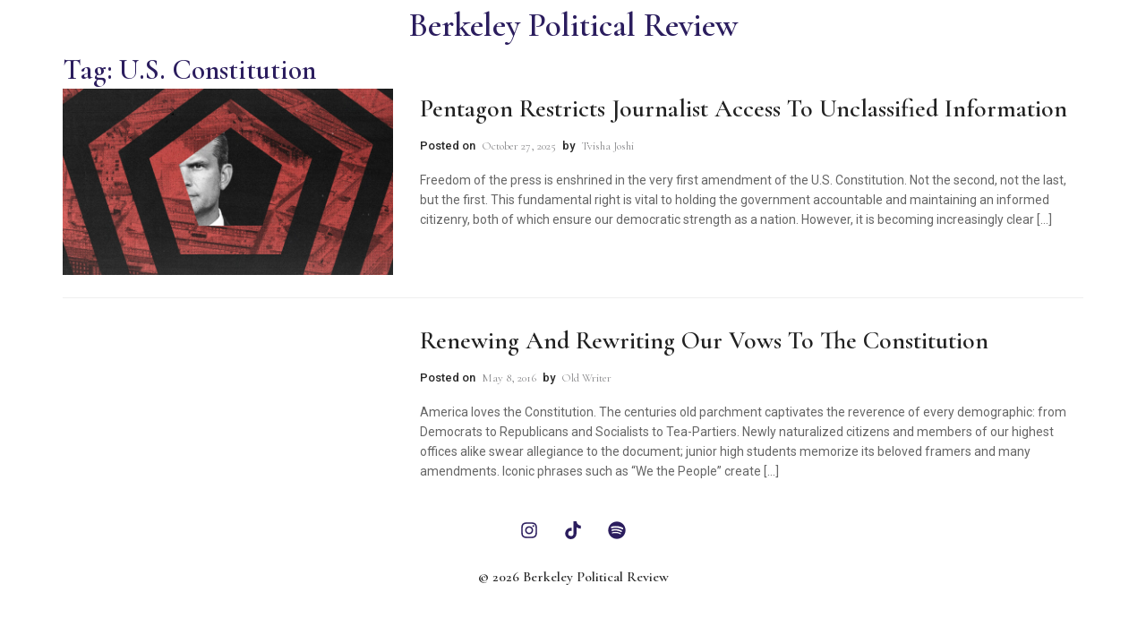

--- FILE ---
content_type: text/html; charset=UTF-8
request_url: https://bpr.studentorg.berkeley.edu/tag/u-s-constitution/
body_size: 16716
content:
<!DOCTYPE html>
<html lang="en-US">
<head>
	<meta charset="UTF-8">
	<meta name="viewport" content="width=device-width, initial-scale=1.0, viewport-fit=cover" />		<script>
window.JetpackScriptData = {"site":{"icon":"https://i0.wp.com/bpr.studentorg.berkeley.edu/wp-content/uploads/2025/07/cropped-ChatGPT-Image-Jul-26-2025-at-12_07_54-AM.png?w=64\u0026ssl=1","title":"Berkeley Political Review","host":"unknown","is_wpcom_platform":false}};
</script>
<meta name='robots' content='index, follow, max-image-preview:large, max-snippet:-1, max-video-preview:-1' />

	<!-- This site is optimized with the Yoast SEO plugin v25.5 - https://yoast.com/wordpress/plugins/seo/ -->
	<title>U.S. Constitution Archives | Berkeley Political Review</title>
	<link rel="canonical" href="https://bpr.studentorg.berkeley.edu/tag/u-s-constitution/" />
	<meta property="og:locale" content="en_US" />
	<meta property="og:type" content="article" />
	<meta property="og:title" content="U.S. Constitution Archives | Berkeley Political Review" />
	<meta property="og:url" content="https://bpr.studentorg.berkeley.edu/tag/u-s-constitution/" />
	<meta property="og:site_name" content="Berkeley Political Review" />
	<meta name="twitter:card" content="summary_large_image" />
	<meta name="twitter:site" content="@BerkeleyPolRev" />
	<script type="application/ld+json" class="yoast-schema-graph">{"@context":"https://schema.org","@graph":[{"@type":"CollectionPage","@id":"https://bpr.studentorg.berkeley.edu/tag/u-s-constitution/","url":"https://bpr.studentorg.berkeley.edu/tag/u-s-constitution/","name":"U.S. Constitution Archives | Berkeley Political Review","isPartOf":{"@id":"https://bpr.studentorg.berkeley.edu/#website"},"primaryImageOfPage":{"@id":"https://bpr.studentorg.berkeley.edu/tag/u-s-constitution/#primaryimage"},"image":{"@id":"https://bpr.studentorg.berkeley.edu/tag/u-s-constitution/#primaryimage"},"thumbnailUrl":"https://bpr.studentorg.berkeley.edu/wp-content/uploads/2025/10/tvishajoshiarticle1pic.png","breadcrumb":{"@id":"https://bpr.studentorg.berkeley.edu/tag/u-s-constitution/#breadcrumb"},"inLanguage":"en-US"},{"@type":"ImageObject","inLanguage":"en-US","@id":"https://bpr.studentorg.berkeley.edu/tag/u-s-constitution/#primaryimage","url":"https://bpr.studentorg.berkeley.edu/wp-content/uploads/2025/10/tvishajoshiarticle1pic.png","contentUrl":"https://bpr.studentorg.berkeley.edu/wp-content/uploads/2025/10/tvishajoshiarticle1pic.png","width":1952,"height":1098},{"@type":"BreadcrumbList","@id":"https://bpr.studentorg.berkeley.edu/tag/u-s-constitution/#breadcrumb","itemListElement":[{"@type":"ListItem","position":1,"name":"Home","item":"https://bpr.studentorg.berkeley.edu/"},{"@type":"ListItem","position":2,"name":"U.S. Constitution"}]},{"@type":"WebSite","@id":"https://bpr.studentorg.berkeley.edu/#website","url":"https://bpr.studentorg.berkeley.edu/","name":"Berkeley Political Review","description":"UC Berkeley&#039;s only nonpartisan political magazine","publisher":{"@id":"https://bpr.studentorg.berkeley.edu/#organization"},"alternateName":"BPR","potentialAction":[{"@type":"SearchAction","target":{"@type":"EntryPoint","urlTemplate":"https://bpr.studentorg.berkeley.edu/?s={search_term_string}"},"query-input":{"@type":"PropertyValueSpecification","valueRequired":true,"valueName":"search_term_string"}}],"inLanguage":"en-US"},{"@type":"Organization","@id":"https://bpr.studentorg.berkeley.edu/#organization","name":"Berkeley Political Review","url":"https://bpr.studentorg.berkeley.edu/","logo":{"@type":"ImageObject","inLanguage":"en-US","@id":"https://bpr.studentorg.berkeley.edu/#/schema/logo/image/","url":"https://bpr.studentorg.berkeley.edu/wp-content/uploads/2025/07/ChatGPT-Image-Jul-26-2025-at-12_07_54-AM.png","contentUrl":"https://bpr.studentorg.berkeley.edu/wp-content/uploads/2025/07/ChatGPT-Image-Jul-26-2025-at-12_07_54-AM.png","width":1024,"height":1024,"caption":"Berkeley Political Review"},"image":{"@id":"https://bpr.studentorg.berkeley.edu/#/schema/logo/image/"},"sameAs":["https://x.com/BerkeleyPolRev","https://www.instagram.com/berkeleypoliticalreview/?hl=en"]}]}</script>
	<!-- / Yoast SEO plugin. -->


<link rel='dns-prefetch' href='//stats.wp.com' />
<link rel="alternate" type="application/rss+xml" title="Berkeley Political Review &raquo; Feed" href="https://bpr.studentorg.berkeley.edu/feed/" />
<link rel="alternate" type="application/rss+xml" title="Berkeley Political Review &raquo; Comments Feed" href="https://bpr.studentorg.berkeley.edu/comments/feed/" />
<link rel="alternate" type="application/rss+xml" title="Berkeley Political Review &raquo; U.S. Constitution Tag Feed" href="https://bpr.studentorg.berkeley.edu/tag/u-s-constitution/feed/" />
<style id='wp-img-auto-sizes-contain-inline-css'>
img:is([sizes=auto i],[sizes^="auto," i]){contain-intrinsic-size:3000px 1500px}
/*# sourceURL=wp-img-auto-sizes-contain-inline-css */
</style>
<style id='wp-emoji-styles-inline-css'>

	img.wp-smiley, img.emoji {
		display: inline !important;
		border: none !important;
		box-shadow: none !important;
		height: 1em !important;
		width: 1em !important;
		margin: 0 0.07em !important;
		vertical-align: -0.1em !important;
		background: none !important;
		padding: 0 !important;
	}
/*# sourceURL=wp-emoji-styles-inline-css */
</style>
<link rel='stylesheet' id='wp-block-library-css' href='https://bpr.studentorg.berkeley.edu/wp-includes/css/dist/block-library/style.min.css?ver=6.9' media='all' />
<style id='classic-theme-styles-inline-css'>
/*! This file is auto-generated */
.wp-block-button__link{color:#fff;background-color:#32373c;border-radius:9999px;box-shadow:none;text-decoration:none;padding:calc(.667em + 2px) calc(1.333em + 2px);font-size:1.125em}.wp-block-file__button{background:#32373c;color:#fff;text-decoration:none}
/*# sourceURL=/wp-includes/css/classic-themes.min.css */
</style>
<link rel='stylesheet' id='mediaelement-css' href='https://bpr.studentorg.berkeley.edu/wp-includes/js/mediaelement/mediaelementplayer-legacy.min.css?ver=4.2.17' media='all' />
<link rel='stylesheet' id='wp-mediaelement-css' href='https://bpr.studentorg.berkeley.edu/wp-includes/js/mediaelement/wp-mediaelement.min.css?ver=6.9' media='all' />
<style id='jetpack-sharing-buttons-style-inline-css'>
.jetpack-sharing-buttons__services-list{display:flex;flex-direction:row;flex-wrap:wrap;gap:0;list-style-type:none;margin:5px;padding:0}.jetpack-sharing-buttons__services-list.has-small-icon-size{font-size:12px}.jetpack-sharing-buttons__services-list.has-normal-icon-size{font-size:16px}.jetpack-sharing-buttons__services-list.has-large-icon-size{font-size:24px}.jetpack-sharing-buttons__services-list.has-huge-icon-size{font-size:36px}@media print{.jetpack-sharing-buttons__services-list{display:none!important}}.editor-styles-wrapper .wp-block-jetpack-sharing-buttons{gap:0;padding-inline-start:0}ul.jetpack-sharing-buttons__services-list.has-background{padding:1.25em 2.375em}
/*# sourceURL=https://bpr.studentorg.berkeley.edu/wp-content/plugins/jetpack/_inc/blocks/sharing-buttons/view.css */
</style>
<style id='global-styles-inline-css'>
:root{--wp--preset--aspect-ratio--square: 1;--wp--preset--aspect-ratio--4-3: 4/3;--wp--preset--aspect-ratio--3-4: 3/4;--wp--preset--aspect-ratio--3-2: 3/2;--wp--preset--aspect-ratio--2-3: 2/3;--wp--preset--aspect-ratio--16-9: 16/9;--wp--preset--aspect-ratio--9-16: 9/16;--wp--preset--color--black: #000000;--wp--preset--color--cyan-bluish-gray: #abb8c3;--wp--preset--color--white: #ffffff;--wp--preset--color--pale-pink: #f78da7;--wp--preset--color--vivid-red: #cf2e2e;--wp--preset--color--luminous-vivid-orange: #ff6900;--wp--preset--color--luminous-vivid-amber: #fcb900;--wp--preset--color--light-green-cyan: #7bdcb5;--wp--preset--color--vivid-green-cyan: #00d084;--wp--preset--color--pale-cyan-blue: #8ed1fc;--wp--preset--color--vivid-cyan-blue: #0693e3;--wp--preset--color--vivid-purple: #9b51e0;--wp--preset--gradient--vivid-cyan-blue-to-vivid-purple: linear-gradient(135deg,rgb(6,147,227) 0%,rgb(155,81,224) 100%);--wp--preset--gradient--light-green-cyan-to-vivid-green-cyan: linear-gradient(135deg,rgb(122,220,180) 0%,rgb(0,208,130) 100%);--wp--preset--gradient--luminous-vivid-amber-to-luminous-vivid-orange: linear-gradient(135deg,rgb(252,185,0) 0%,rgb(255,105,0) 100%);--wp--preset--gradient--luminous-vivid-orange-to-vivid-red: linear-gradient(135deg,rgb(255,105,0) 0%,rgb(207,46,46) 100%);--wp--preset--gradient--very-light-gray-to-cyan-bluish-gray: linear-gradient(135deg,rgb(238,238,238) 0%,rgb(169,184,195) 100%);--wp--preset--gradient--cool-to-warm-spectrum: linear-gradient(135deg,rgb(74,234,220) 0%,rgb(151,120,209) 20%,rgb(207,42,186) 40%,rgb(238,44,130) 60%,rgb(251,105,98) 80%,rgb(254,248,76) 100%);--wp--preset--gradient--blush-light-purple: linear-gradient(135deg,rgb(255,206,236) 0%,rgb(152,150,240) 100%);--wp--preset--gradient--blush-bordeaux: linear-gradient(135deg,rgb(254,205,165) 0%,rgb(254,45,45) 50%,rgb(107,0,62) 100%);--wp--preset--gradient--luminous-dusk: linear-gradient(135deg,rgb(255,203,112) 0%,rgb(199,81,192) 50%,rgb(65,88,208) 100%);--wp--preset--gradient--pale-ocean: linear-gradient(135deg,rgb(255,245,203) 0%,rgb(182,227,212) 50%,rgb(51,167,181) 100%);--wp--preset--gradient--electric-grass: linear-gradient(135deg,rgb(202,248,128) 0%,rgb(113,206,126) 100%);--wp--preset--gradient--midnight: linear-gradient(135deg,rgb(2,3,129) 0%,rgb(40,116,252) 100%);--wp--preset--font-size--small: 13px;--wp--preset--font-size--medium: 20px;--wp--preset--font-size--large: 36px;--wp--preset--font-size--x-large: 42px;--wp--preset--spacing--20: 0.44rem;--wp--preset--spacing--30: 0.67rem;--wp--preset--spacing--40: 1rem;--wp--preset--spacing--50: 1.5rem;--wp--preset--spacing--60: 2.25rem;--wp--preset--spacing--70: 3.38rem;--wp--preset--spacing--80: 5.06rem;--wp--preset--shadow--natural: 6px 6px 9px rgba(0, 0, 0, 0.2);--wp--preset--shadow--deep: 12px 12px 50px rgba(0, 0, 0, 0.4);--wp--preset--shadow--sharp: 6px 6px 0px rgba(0, 0, 0, 0.2);--wp--preset--shadow--outlined: 6px 6px 0px -3px rgb(255, 255, 255), 6px 6px rgb(0, 0, 0);--wp--preset--shadow--crisp: 6px 6px 0px rgb(0, 0, 0);}:where(.is-layout-flex){gap: 0.5em;}:where(.is-layout-grid){gap: 0.5em;}body .is-layout-flex{display: flex;}.is-layout-flex{flex-wrap: wrap;align-items: center;}.is-layout-flex > :is(*, div){margin: 0;}body .is-layout-grid{display: grid;}.is-layout-grid > :is(*, div){margin: 0;}:where(.wp-block-columns.is-layout-flex){gap: 2em;}:where(.wp-block-columns.is-layout-grid){gap: 2em;}:where(.wp-block-post-template.is-layout-flex){gap: 1.25em;}:where(.wp-block-post-template.is-layout-grid){gap: 1.25em;}.has-black-color{color: var(--wp--preset--color--black) !important;}.has-cyan-bluish-gray-color{color: var(--wp--preset--color--cyan-bluish-gray) !important;}.has-white-color{color: var(--wp--preset--color--white) !important;}.has-pale-pink-color{color: var(--wp--preset--color--pale-pink) !important;}.has-vivid-red-color{color: var(--wp--preset--color--vivid-red) !important;}.has-luminous-vivid-orange-color{color: var(--wp--preset--color--luminous-vivid-orange) !important;}.has-luminous-vivid-amber-color{color: var(--wp--preset--color--luminous-vivid-amber) !important;}.has-light-green-cyan-color{color: var(--wp--preset--color--light-green-cyan) !important;}.has-vivid-green-cyan-color{color: var(--wp--preset--color--vivid-green-cyan) !important;}.has-pale-cyan-blue-color{color: var(--wp--preset--color--pale-cyan-blue) !important;}.has-vivid-cyan-blue-color{color: var(--wp--preset--color--vivid-cyan-blue) !important;}.has-vivid-purple-color{color: var(--wp--preset--color--vivid-purple) !important;}.has-black-background-color{background-color: var(--wp--preset--color--black) !important;}.has-cyan-bluish-gray-background-color{background-color: var(--wp--preset--color--cyan-bluish-gray) !important;}.has-white-background-color{background-color: var(--wp--preset--color--white) !important;}.has-pale-pink-background-color{background-color: var(--wp--preset--color--pale-pink) !important;}.has-vivid-red-background-color{background-color: var(--wp--preset--color--vivid-red) !important;}.has-luminous-vivid-orange-background-color{background-color: var(--wp--preset--color--luminous-vivid-orange) !important;}.has-luminous-vivid-amber-background-color{background-color: var(--wp--preset--color--luminous-vivid-amber) !important;}.has-light-green-cyan-background-color{background-color: var(--wp--preset--color--light-green-cyan) !important;}.has-vivid-green-cyan-background-color{background-color: var(--wp--preset--color--vivid-green-cyan) !important;}.has-pale-cyan-blue-background-color{background-color: var(--wp--preset--color--pale-cyan-blue) !important;}.has-vivid-cyan-blue-background-color{background-color: var(--wp--preset--color--vivid-cyan-blue) !important;}.has-vivid-purple-background-color{background-color: var(--wp--preset--color--vivid-purple) !important;}.has-black-border-color{border-color: var(--wp--preset--color--black) !important;}.has-cyan-bluish-gray-border-color{border-color: var(--wp--preset--color--cyan-bluish-gray) !important;}.has-white-border-color{border-color: var(--wp--preset--color--white) !important;}.has-pale-pink-border-color{border-color: var(--wp--preset--color--pale-pink) !important;}.has-vivid-red-border-color{border-color: var(--wp--preset--color--vivid-red) !important;}.has-luminous-vivid-orange-border-color{border-color: var(--wp--preset--color--luminous-vivid-orange) !important;}.has-luminous-vivid-amber-border-color{border-color: var(--wp--preset--color--luminous-vivid-amber) !important;}.has-light-green-cyan-border-color{border-color: var(--wp--preset--color--light-green-cyan) !important;}.has-vivid-green-cyan-border-color{border-color: var(--wp--preset--color--vivid-green-cyan) !important;}.has-pale-cyan-blue-border-color{border-color: var(--wp--preset--color--pale-cyan-blue) !important;}.has-vivid-cyan-blue-border-color{border-color: var(--wp--preset--color--vivid-cyan-blue) !important;}.has-vivid-purple-border-color{border-color: var(--wp--preset--color--vivid-purple) !important;}.has-vivid-cyan-blue-to-vivid-purple-gradient-background{background: var(--wp--preset--gradient--vivid-cyan-blue-to-vivid-purple) !important;}.has-light-green-cyan-to-vivid-green-cyan-gradient-background{background: var(--wp--preset--gradient--light-green-cyan-to-vivid-green-cyan) !important;}.has-luminous-vivid-amber-to-luminous-vivid-orange-gradient-background{background: var(--wp--preset--gradient--luminous-vivid-amber-to-luminous-vivid-orange) !important;}.has-luminous-vivid-orange-to-vivid-red-gradient-background{background: var(--wp--preset--gradient--luminous-vivid-orange-to-vivid-red) !important;}.has-very-light-gray-to-cyan-bluish-gray-gradient-background{background: var(--wp--preset--gradient--very-light-gray-to-cyan-bluish-gray) !important;}.has-cool-to-warm-spectrum-gradient-background{background: var(--wp--preset--gradient--cool-to-warm-spectrum) !important;}.has-blush-light-purple-gradient-background{background: var(--wp--preset--gradient--blush-light-purple) !important;}.has-blush-bordeaux-gradient-background{background: var(--wp--preset--gradient--blush-bordeaux) !important;}.has-luminous-dusk-gradient-background{background: var(--wp--preset--gradient--luminous-dusk) !important;}.has-pale-ocean-gradient-background{background: var(--wp--preset--gradient--pale-ocean) !important;}.has-electric-grass-gradient-background{background: var(--wp--preset--gradient--electric-grass) !important;}.has-midnight-gradient-background{background: var(--wp--preset--gradient--midnight) !important;}.has-small-font-size{font-size: var(--wp--preset--font-size--small) !important;}.has-medium-font-size{font-size: var(--wp--preset--font-size--medium) !important;}.has-large-font-size{font-size: var(--wp--preset--font-size--large) !important;}.has-x-large-font-size{font-size: var(--wp--preset--font-size--x-large) !important;}
:where(.wp-block-post-template.is-layout-flex){gap: 1.25em;}:where(.wp-block-post-template.is-layout-grid){gap: 1.25em;}
:where(.wp-block-term-template.is-layout-flex){gap: 1.25em;}:where(.wp-block-term-template.is-layout-grid){gap: 1.25em;}
:where(.wp-block-columns.is-layout-flex){gap: 2em;}:where(.wp-block-columns.is-layout-grid){gap: 2em;}
:root :where(.wp-block-pullquote){font-size: 1.5em;line-height: 1.6;}
/*# sourceURL=global-styles-inline-css */
</style>
<link rel='stylesheet' id='news-elementor-style-css' href='https://bpr.studentorg.berkeley.edu/wp-content/themes/news-elementor/style.css?ver=1.0.2' media='all' />
<link rel='stylesheet' id='e-sticky-css' href='https://bpr.studentorg.berkeley.edu/wp-content/plugins/elementor-pro/assets/css/modules/sticky.min.css?ver=3.34.0' media='all' />
<link rel='stylesheet' id='elementor-frontend-css' href='https://bpr.studentorg.berkeley.edu/wp-content/plugins/elementor/assets/css/frontend.min.css?ver=3.34.1' media='all' />
<link rel='stylesheet' id='widget-heading-css' href='https://bpr.studentorg.berkeley.edu/wp-content/plugins/elementor/assets/css/widget-heading.min.css?ver=3.34.1' media='all' />
<link rel='stylesheet' id='e-motion-fx-css' href='https://bpr.studentorg.berkeley.edu/wp-content/plugins/elementor-pro/assets/css/modules/motion-fx.min.css?ver=3.34.0' media='all' />
<link rel='stylesheet' id='widget-social-icons-css' href='https://bpr.studentorg.berkeley.edu/wp-content/plugins/elementor/assets/css/widget-social-icons.min.css?ver=3.34.1' media='all' />
<link rel='stylesheet' id='e-apple-webkit-css' href='https://bpr.studentorg.berkeley.edu/wp-content/plugins/elementor/assets/css/conditionals/apple-webkit.min.css?ver=3.34.1' media='all' />
<link rel='stylesheet' id='widget-spacer-css' href='https://bpr.studentorg.berkeley.edu/wp-content/plugins/elementor/assets/css/widget-spacer.min.css?ver=3.34.1' media='all' />
<link rel='stylesheet' id='elementor-post-22-css' href='https://bpr.studentorg.berkeley.edu/wp-content/uploads/elementor/css/post-22.css?ver=1768244698' media='all' />
<link rel='stylesheet' id='nekit-fonts-css' href='https://bpr.studentorg.berkeley.edu/wp-content/fonts/d35585a428fa2cb5e2033295ca5478ae.css' media='all' />
<link rel='stylesheet' id='nekit-swiper-css' href='https://bpr.studentorg.berkeley.edu/wp-content/plugins/news-kit-elementor-addons/includes/assets/external/swiper/swiper-bundle.min.css?ver=6.9' media='all' />
<link rel='stylesheet' id='slick-css' href='https://bpr.studentorg.berkeley.edu/wp-content/plugins/news-kit-elementor-addons/includes/assets/external/slick/slick.min.css?ver=6.9' media='all' />
<link rel='stylesheet' id='nekit-main-one-css' href='https://bpr.studentorg.berkeley.edu/wp-content/plugins/news-kit-elementor-addons/includes/assets/css/frontend-style-one.css?ver=6.9' media='all' />
<link rel='stylesheet' id='nekit-main-css' href='https://bpr.studentorg.berkeley.edu/wp-content/plugins/news-kit-elementor-addons/includes/assets/css/frontend-style.css?ver=6.9' media='all' />
<style id='nekit-main-inline-css'>
#menu-item-23401 .nekit-mega-menu-container.nekit-megamenu-custom-width { width: 0px;  }  @media (max-width: 768px) { #menu-item-23401 .nekit-mega-menu-container.nekit-megamenu-custom-width { width: 0px;  } } @media (max-width: 480px) { #menu-item-23401 .nekit-mega-menu-container.nekit-megamenu-custom-width { width: 0px;  } } #menu-item-29191 .nekit-mega-menu-container.nekit-megamenu-custom-width { width: 0px;  }  @media (max-width: 768px) { #menu-item-29191 .nekit-mega-menu-container.nekit-megamenu-custom-width { width: 0px;  } } @media (max-width: 480px) { #menu-item-29191 .nekit-mega-menu-container.nekit-megamenu-custom-width { width: 0px;  } } #menu-item-29201 .nekit-mega-menu-container.nekit-megamenu-custom-width { width: 0px;  }  @media (max-width: 768px) { #menu-item-29201 .nekit-mega-menu-container.nekit-megamenu-custom-width { width: 0px;  } } @media (max-width: 480px) { #menu-item-29201 .nekit-mega-menu-container.nekit-megamenu-custom-width { width: 0px;  } } #menu-item-34235 .nekit-mega-menu-container.nekit-megamenu-custom-width { width: 0px;  }  @media (max-width: 768px) { #menu-item-34235 .nekit-mega-menu-container.nekit-megamenu-custom-width { width: 0px;  } } @media (max-width: 480px) { #menu-item-34235 .nekit-mega-menu-container.nekit-megamenu-custom-width { width: 0px;  } } #menu-item-34245 .nekit-mega-menu-container.nekit-megamenu-custom-width { width: 0px;  }  @media (max-width: 768px) { #menu-item-34245 .nekit-mega-menu-container.nekit-megamenu-custom-width { width: 0px;  } } @media (max-width: 480px) { #menu-item-34245 .nekit-mega-menu-container.nekit-megamenu-custom-width { width: 0px;  } } #menu-item-34271 .nekit-mega-menu-container.nekit-megamenu-custom-width { width: 0px;  }  @media (max-width: 768px) { #menu-item-34271 .nekit-mega-menu-container.nekit-megamenu-custom-width { width: 0px;  } } @media (max-width: 480px) { #menu-item-34271 .nekit-mega-menu-container.nekit-megamenu-custom-width { width: 0px;  } } #menu-item-34281 .nekit-mega-menu-container.nekit-megamenu-custom-width { width: 0px;  }  @media (max-width: 768px) { #menu-item-34281 .nekit-mega-menu-container.nekit-megamenu-custom-width { width: 0px;  } } @media (max-width: 480px) { #menu-item-34281 .nekit-mega-menu-container.nekit-megamenu-custom-width { width: 0px;  } } #menu-item-23411 .nekit-mega-menu-container.nekit-megamenu-custom-width { width: 0px;  }  @media (max-width: 768px) { #menu-item-23411 .nekit-mega-menu-container.nekit-megamenu-custom-width { width: 0px;  } } @media (max-width: 480px) { #menu-item-23411 .nekit-mega-menu-container.nekit-megamenu-custom-width { width: 0px;  } } #menu-item-34246 .nekit-mega-menu-container.nekit-megamenu-custom-width { width: 0px;  }  @media (max-width: 768px) { #menu-item-34246 .nekit-mega-menu-container.nekit-megamenu-custom-width { width: 0px;  } } @media (max-width: 480px) { #menu-item-34246 .nekit-mega-menu-container.nekit-megamenu-custom-width { width: 0px;  } } #menu-item-34282 .nekit-mega-menu-container.nekit-megamenu-custom-width { width: 0px;  }  @media (max-width: 768px) { #menu-item-34282 .nekit-mega-menu-container.nekit-megamenu-custom-width { width: 0px;  } } @media (max-width: 480px) { #menu-item-34282 .nekit-mega-menu-container.nekit-megamenu-custom-width { width: 0px;  } } #menu-item-34272 .nekit-mega-menu-container.nekit-megamenu-custom-width { width: 0px;  }  @media (max-width: 768px) { #menu-item-34272 .nekit-mega-menu-container.nekit-megamenu-custom-width { width: 0px;  } } @media (max-width: 480px) { #menu-item-34272 .nekit-mega-menu-container.nekit-megamenu-custom-width { width: 0px;  } } #menu-item-23412 .nekit-mega-menu-container.nekit-megamenu-custom-width { width: 0px;  }  @media (max-width: 768px) { #menu-item-23412 .nekit-mega-menu-container.nekit-megamenu-custom-width { width: 0px;  } } @media (max-width: 480px) { #menu-item-23412 .nekit-mega-menu-container.nekit-megamenu-custom-width { width: 0px;  } } #menu-item-34236 .nekit-mega-menu-container.nekit-megamenu-custom-width { width: 0px;  }  @media (max-width: 768px) { #menu-item-34236 .nekit-mega-menu-container.nekit-megamenu-custom-width { width: 0px;  } } @media (max-width: 480px) { #menu-item-34236 .nekit-mega-menu-container.nekit-megamenu-custom-width { width: 0px;  } } #menu-item-29202 .nekit-mega-menu-container.nekit-megamenu-custom-width { width: 0px;  }  @media (max-width: 768px) { #menu-item-29202 .nekit-mega-menu-container.nekit-megamenu-custom-width { width: 0px;  } } @media (max-width: 480px) { #menu-item-29202 .nekit-mega-menu-container.nekit-megamenu-custom-width { width: 0px;  } } #menu-item-29192 .nekit-mega-menu-container.nekit-megamenu-custom-width { width: 0px;  }  @media (max-width: 768px) { #menu-item-29192 .nekit-mega-menu-container.nekit-megamenu-custom-width { width: 0px;  } } @media (max-width: 480px) { #menu-item-29192 .nekit-mega-menu-container.nekit-megamenu-custom-width { width: 0px;  } } #menu-item-23402 .nekit-mega-menu-container.nekit-megamenu-custom-width { width: 0px;  }  @media (max-width: 768px) { #menu-item-23402 .nekit-mega-menu-container.nekit-megamenu-custom-width { width: 0px;  } } @media (max-width: 480px) { #menu-item-23402 .nekit-mega-menu-container.nekit-megamenu-custom-width { width: 0px;  } } #menu-item-34283 .nekit-mega-menu-container.nekit-megamenu-custom-width { width: 0px;  }  @media (max-width: 768px) { #menu-item-34283 .nekit-mega-menu-container.nekit-megamenu-custom-width { width: 0px;  } } @media (max-width: 480px) { #menu-item-34283 .nekit-mega-menu-container.nekit-megamenu-custom-width { width: 0px;  } } #menu-item-34273 .nekit-mega-menu-container.nekit-megamenu-custom-width { width: 0px;  }  @media (max-width: 768px) { #menu-item-34273 .nekit-mega-menu-container.nekit-megamenu-custom-width { width: 0px;  } } @media (max-width: 480px) { #menu-item-34273 .nekit-mega-menu-container.nekit-megamenu-custom-width { width: 0px;  } } #menu-item-34247 .nekit-mega-menu-container.nekit-megamenu-custom-width { width: 0px;  }  @media (max-width: 768px) { #menu-item-34247 .nekit-mega-menu-container.nekit-megamenu-custom-width { width: 0px;  } } @media (max-width: 480px) { #menu-item-34247 .nekit-mega-menu-container.nekit-megamenu-custom-width { width: 0px;  } } #menu-item-34237 .nekit-mega-menu-container.nekit-megamenu-custom-width { width: 0px;  }  @media (max-width: 768px) { #menu-item-34237 .nekit-mega-menu-container.nekit-megamenu-custom-width { width: 0px;  } } @media (max-width: 480px) { #menu-item-34237 .nekit-mega-menu-container.nekit-megamenu-custom-width { width: 0px;  } } #menu-item-29203 .nekit-mega-menu-container.nekit-megamenu-custom-width { width: 0px;  }  @media (max-width: 768px) { #menu-item-29203 .nekit-mega-menu-container.nekit-megamenu-custom-width { width: 0px;  } } @media (max-width: 480px) { #menu-item-29203 .nekit-mega-menu-container.nekit-megamenu-custom-width { width: 0px;  } } #menu-item-23413 .nekit-mega-menu-container.nekit-megamenu-custom-width { width: 0px;  }  @media (max-width: 768px) { #menu-item-23413 .nekit-mega-menu-container.nekit-megamenu-custom-width { width: 0px;  } } @media (max-width: 480px) { #menu-item-23413 .nekit-mega-menu-container.nekit-megamenu-custom-width { width: 0px;  } } #menu-item-23403 .nekit-mega-menu-container.nekit-megamenu-custom-width { width: 0px;  }  @media (max-width: 768px) { #menu-item-23403 .nekit-mega-menu-container.nekit-megamenu-custom-width { width: 0px;  } } @media (max-width: 480px) { #menu-item-23403 .nekit-mega-menu-container.nekit-megamenu-custom-width { width: 0px;  } } #menu-item-29193 .nekit-mega-menu-container.nekit-megamenu-custom-width { width: 0px;  }  @media (max-width: 768px) { #menu-item-29193 .nekit-mega-menu-container.nekit-megamenu-custom-width { width: 0px;  } } @media (max-width: 480px) { #menu-item-29193 .nekit-mega-menu-container.nekit-megamenu-custom-width { width: 0px;  } } #menu-item-34238 .nekit-mega-menu-container.nekit-megamenu-custom-width { width: 0px;  }  @media (max-width: 768px) { #menu-item-34238 .nekit-mega-menu-container.nekit-megamenu-custom-width { width: 0px;  } } @media (max-width: 480px) { #menu-item-34238 .nekit-mega-menu-container.nekit-megamenu-custom-width { width: 0px;  } } #menu-item-34284 .nekit-mega-menu-container.nekit-megamenu-custom-width { width: 0px;  }  @media (max-width: 768px) { #menu-item-34284 .nekit-mega-menu-container.nekit-megamenu-custom-width { width: 0px;  } } @media (max-width: 480px) { #menu-item-34284 .nekit-mega-menu-container.nekit-megamenu-custom-width { width: 0px;  } } #menu-item-34248 .nekit-mega-menu-container.nekit-megamenu-custom-width { width: 0px;  }  @media (max-width: 768px) { #menu-item-34248 .nekit-mega-menu-container.nekit-megamenu-custom-width { width: 0px;  } } @media (max-width: 480px) { #menu-item-34248 .nekit-mega-menu-container.nekit-megamenu-custom-width { width: 0px;  } } #menu-item-34274 .nekit-mega-menu-container.nekit-megamenu-custom-width { width: 0px;  }  @media (max-width: 768px) { #menu-item-34274 .nekit-mega-menu-container.nekit-megamenu-custom-width { width: 0px;  } } @media (max-width: 480px) { #menu-item-34274 .nekit-mega-menu-container.nekit-megamenu-custom-width { width: 0px;  } } #menu-item-29204 .nekit-mega-menu-container.nekit-megamenu-custom-width { width: 0px;  }  @media (max-width: 768px) { #menu-item-29204 .nekit-mega-menu-container.nekit-megamenu-custom-width { width: 0px;  } } @media (max-width: 480px) { #menu-item-29204 .nekit-mega-menu-container.nekit-megamenu-custom-width { width: 0px;  } } #menu-item-29194 .nekit-mega-menu-container.nekit-megamenu-custom-width { width: 0px;  }  @media (max-width: 768px) { #menu-item-29194 .nekit-mega-menu-container.nekit-megamenu-custom-width { width: 0px;  } } @media (max-width: 480px) { #menu-item-29194 .nekit-mega-menu-container.nekit-megamenu-custom-width { width: 0px;  } } #menu-item-23414 .nekit-mega-menu-container.nekit-megamenu-custom-width { width: 0px;  }  @media (max-width: 768px) { #menu-item-23414 .nekit-mega-menu-container.nekit-megamenu-custom-width { width: 0px;  } } @media (max-width: 480px) { #menu-item-23414 .nekit-mega-menu-container.nekit-megamenu-custom-width { width: 0px;  } } #menu-item-23404 .nekit-mega-menu-container.nekit-megamenu-custom-width { width: 0px;  }  @media (max-width: 768px) { #menu-item-23404 .nekit-mega-menu-container.nekit-megamenu-custom-width { width: 0px;  } } @media (max-width: 480px) { #menu-item-23404 .nekit-mega-menu-container.nekit-megamenu-custom-width { width: 0px;  } } #menu-item-23405 .nekit-mega-menu-container.nekit-megamenu-custom-width { width: 0px;  }  @media (max-width: 768px) { #menu-item-23405 .nekit-mega-menu-container.nekit-megamenu-custom-width { width: 0px;  } } @media (max-width: 480px) { #menu-item-23405 .nekit-mega-menu-container.nekit-megamenu-custom-width { width: 0px;  } } #menu-item-23415 .nekit-mega-menu-container.nekit-megamenu-custom-width { width: 0px;  }  @media (max-width: 768px) { #menu-item-23415 .nekit-mega-menu-container.nekit-megamenu-custom-width { width: 0px;  } } @media (max-width: 480px) { #menu-item-23415 .nekit-mega-menu-container.nekit-megamenu-custom-width { width: 0px;  } } #menu-item-29195 .nekit-mega-menu-container.nekit-megamenu-custom-width { width: 0px;  }  @media (max-width: 768px) { #menu-item-29195 .nekit-mega-menu-container.nekit-megamenu-custom-width { width: 0px;  } } @media (max-width: 480px) { #menu-item-29195 .nekit-mega-menu-container.nekit-megamenu-custom-width { width: 0px;  } } #menu-item-29205 .nekit-mega-menu-container.nekit-megamenu-custom-width { width: 0px;  }  @media (max-width: 768px) { #menu-item-29205 .nekit-mega-menu-container.nekit-megamenu-custom-width { width: 0px;  } } @media (max-width: 480px) { #menu-item-29205 .nekit-mega-menu-container.nekit-megamenu-custom-width { width: 0px;  } } #menu-item-34239 .nekit-mega-menu-container.nekit-megamenu-custom-width { width: 0px;  }  @media (max-width: 768px) { #menu-item-34239 .nekit-mega-menu-container.nekit-megamenu-custom-width { width: 0px;  } } @media (max-width: 480px) { #menu-item-34239 .nekit-mega-menu-container.nekit-megamenu-custom-width { width: 0px;  } } #menu-item-34249 .nekit-mega-menu-container.nekit-megamenu-custom-width { width: 0px;  }  @media (max-width: 768px) { #menu-item-34249 .nekit-mega-menu-container.nekit-megamenu-custom-width { width: 0px;  } } @media (max-width: 480px) { #menu-item-34249 .nekit-mega-menu-container.nekit-megamenu-custom-width { width: 0px;  } } #menu-item-34275 .nekit-mega-menu-container.nekit-megamenu-custom-width { width: 0px;  }  @media (max-width: 768px) { #menu-item-34275 .nekit-mega-menu-container.nekit-megamenu-custom-width { width: 0px;  } } @media (max-width: 480px) { #menu-item-34275 .nekit-mega-menu-container.nekit-megamenu-custom-width { width: 0px;  } } #menu-item-34285 .nekit-mega-menu-container.nekit-megamenu-custom-width { width: 0px;  }  @media (max-width: 768px) { #menu-item-34285 .nekit-mega-menu-container.nekit-megamenu-custom-width { width: 0px;  } } @media (max-width: 480px) { #menu-item-34285 .nekit-mega-menu-container.nekit-megamenu-custom-width { width: 0px;  } } #menu-item-190 .nekit-mega-menu-container.nekit-megamenu-custom-width { width: 0px;  }  @media (max-width: 768px) { #menu-item-190 .nekit-mega-menu-container.nekit-megamenu-custom-width { width: 0px;  } } @media (max-width: 480px) { #menu-item-190 .nekit-mega-menu-container.nekit-megamenu-custom-width { width: 0px;  } } #menu-item-34222 .nekit-mega-menu-container.nekit-megamenu-custom-width { width: 0px;  }  @media (max-width: 768px) { #menu-item-34222 .nekit-mega-menu-container.nekit-megamenu-custom-width { width: 0px;  } } @media (max-width: 480px) { #menu-item-34222 .nekit-mega-menu-container.nekit-megamenu-custom-width { width: 0px;  } } #menu-item-34259 .nekit-mega-menu-container.nekit-megamenu-custom-width { width: 0px;  }  @media (max-width: 768px) { #menu-item-34259 .nekit-mega-menu-container.nekit-megamenu-custom-width { width: 0px;  } } @media (max-width: 480px) { #menu-item-34259 .nekit-mega-menu-container.nekit-megamenu-custom-width { width: 0px;  } } #menu-item-29179 .nekit-mega-menu-container.nekit-megamenu-custom-width { width: 0px;  }  @media (max-width: 768px) { #menu-item-29179 .nekit-mega-menu-container.nekit-megamenu-custom-width { width: 0px;  } } @media (max-width: 480px) { #menu-item-29179 .nekit-mega-menu-container.nekit-megamenu-custom-width { width: 0px;  } } #menu-item-23423 .nekit-mega-menu-container.nekit-megamenu-custom-width { width: 0px;  }  @media (max-width: 768px) { #menu-item-23423 .nekit-mega-menu-container.nekit-megamenu-custom-width { width: 0px;  } } @media (max-width: 480px) { #menu-item-23423 .nekit-mega-menu-container.nekit-megamenu-custom-width { width: 0px;  } } #menu-item-29213 .nekit-mega-menu-container.nekit-megamenu-custom-width { width: 0px;  }  @media (max-width: 768px) { #menu-item-29213 .nekit-mega-menu-container.nekit-megamenu-custom-width { width: 0px;  } } @media (max-width: 480px) { #menu-item-29213 .nekit-mega-menu-container.nekit-megamenu-custom-width { width: 0px;  } } #menu-item-34257 .nekit-mega-menu-container.nekit-megamenu-custom-width { width: 0px;  }  @media (max-width: 768px) { #menu-item-34257 .nekit-mega-menu-container.nekit-megamenu-custom-width { width: 0px;  } } @media (max-width: 480px) { #menu-item-34257 .nekit-mega-menu-container.nekit-megamenu-custom-width { width: 0px;  } } #menu-item-34293 .nekit-mega-menu-container.nekit-megamenu-custom-width { width: 0px;  }  @media (max-width: 768px) { #menu-item-34293 .nekit-mega-menu-container.nekit-megamenu-custom-width { width: 0px;  } } @media (max-width: 480px) { #menu-item-34293 .nekit-mega-menu-container.nekit-megamenu-custom-width { width: 0px;  } } #menu-item-23419 .nekit-mega-menu-container.nekit-megamenu-custom-width { width: 0px;  }  @media (max-width: 768px) { #menu-item-23419 .nekit-mega-menu-container.nekit-megamenu-custom-width { width: 0px;  } } @media (max-width: 480px) { #menu-item-23419 .nekit-mega-menu-container.nekit-megamenu-custom-width { width: 0px;  } } #menu-item-29209 .nekit-mega-menu-container.nekit-megamenu-custom-width { width: 0px;  }  @media (max-width: 768px) { #menu-item-29209 .nekit-mega-menu-container.nekit-megamenu-custom-width { width: 0px;  } } @media (max-width: 480px) { #menu-item-29209 .nekit-mega-menu-container.nekit-megamenu-custom-width { width: 0px;  } } #menu-item-34253 .nekit-mega-menu-container.nekit-megamenu-custom-width { width: 0px;  }  @media (max-width: 768px) { #menu-item-34253 .nekit-mega-menu-container.nekit-megamenu-custom-width { width: 0px;  } } @media (max-width: 480px) { #menu-item-34253 .nekit-mega-menu-container.nekit-megamenu-custom-width { width: 0px;  } } #menu-item-34289 .nekit-mega-menu-container.nekit-megamenu-custom-width { width: 0px;  }  @media (max-width: 768px) { #menu-item-34289 .nekit-mega-menu-container.nekit-megamenu-custom-width { width: 0px;  } } @media (max-width: 480px) { #menu-item-34289 .nekit-mega-menu-container.nekit-megamenu-custom-width { width: 0px;  } } #menu-item-34290 .nekit-mega-menu-container.nekit-megamenu-custom-width { width: 0px;  }  @media (max-width: 768px) { #menu-item-34290 .nekit-mega-menu-container.nekit-megamenu-custom-width { width: 0px;  } } @media (max-width: 480px) { #menu-item-34290 .nekit-mega-menu-container.nekit-megamenu-custom-width { width: 0px;  } } #menu-item-23420 .nekit-mega-menu-container.nekit-megamenu-custom-width { width: 0px;  }  @media (max-width: 768px) { #menu-item-23420 .nekit-mega-menu-container.nekit-megamenu-custom-width { width: 0px;  } } @media (max-width: 480px) { #menu-item-23420 .nekit-mega-menu-container.nekit-megamenu-custom-width { width: 0px;  } } #menu-item-34254 .nekit-mega-menu-container.nekit-megamenu-custom-width { width: 0px;  }  @media (max-width: 768px) { #menu-item-34254 .nekit-mega-menu-container.nekit-megamenu-custom-width { width: 0px;  } } @media (max-width: 480px) { #menu-item-34254 .nekit-mega-menu-container.nekit-megamenu-custom-width { width: 0px;  } } #menu-item-29210 .nekit-mega-menu-container.nekit-megamenu-custom-width { width: 0px;  }  @media (max-width: 768px) { #menu-item-29210 .nekit-mega-menu-container.nekit-megamenu-custom-width { width: 0px;  } } @media (max-width: 480px) { #menu-item-29210 .nekit-mega-menu-container.nekit-megamenu-custom-width { width: 0px;  } } #menu-item-23421 .nekit-mega-menu-container.nekit-megamenu-custom-width { width: 0px;  }  @media (max-width: 768px) { #menu-item-23421 .nekit-mega-menu-container.nekit-megamenu-custom-width { width: 0px;  } } @media (max-width: 480px) { #menu-item-23421 .nekit-mega-menu-container.nekit-megamenu-custom-width { width: 0px;  } } #menu-item-29211 .nekit-mega-menu-container.nekit-megamenu-custom-width { width: 0px;  }  @media (max-width: 768px) { #menu-item-29211 .nekit-mega-menu-container.nekit-megamenu-custom-width { width: 0px;  } } @media (max-width: 480px) { #menu-item-29211 .nekit-mega-menu-container.nekit-megamenu-custom-width { width: 0px;  } } #menu-item-34255 .nekit-mega-menu-container.nekit-megamenu-custom-width { width: 0px;  }  @media (max-width: 768px) { #menu-item-34255 .nekit-mega-menu-container.nekit-megamenu-custom-width { width: 0px;  } } @media (max-width: 480px) { #menu-item-34255 .nekit-mega-menu-container.nekit-megamenu-custom-width { width: 0px;  } } #menu-item-34291 .nekit-mega-menu-container.nekit-megamenu-custom-width { width: 0px;  }  @media (max-width: 768px) { #menu-item-34291 .nekit-mega-menu-container.nekit-megamenu-custom-width { width: 0px;  } } @media (max-width: 480px) { #menu-item-34291 .nekit-mega-menu-container.nekit-megamenu-custom-width { width: 0px;  } } #menu-item-23422 .nekit-mega-menu-container.nekit-megamenu-custom-width { width: 0px;  }  @media (max-width: 768px) { #menu-item-23422 .nekit-mega-menu-container.nekit-megamenu-custom-width { width: 0px;  } } @media (max-width: 480px) { #menu-item-23422 .nekit-mega-menu-container.nekit-megamenu-custom-width { width: 0px;  } } #menu-item-29212 .nekit-mega-menu-container.nekit-megamenu-custom-width { width: 0px;  }  @media (max-width: 768px) { #menu-item-29212 .nekit-mega-menu-container.nekit-megamenu-custom-width { width: 0px;  } } @media (max-width: 480px) { #menu-item-29212 .nekit-mega-menu-container.nekit-megamenu-custom-width { width: 0px;  } } #menu-item-34256 .nekit-mega-menu-container.nekit-megamenu-custom-width { width: 0px;  }  @media (max-width: 768px) { #menu-item-34256 .nekit-mega-menu-container.nekit-megamenu-custom-width { width: 0px;  } } @media (max-width: 480px) { #menu-item-34256 .nekit-mega-menu-container.nekit-megamenu-custom-width { width: 0px;  } } #menu-item-34292 .nekit-mega-menu-container.nekit-megamenu-custom-width { width: 0px;  }  @media (max-width: 768px) { #menu-item-34292 .nekit-mega-menu-container.nekit-megamenu-custom-width { width: 0px;  } } @media (max-width: 480px) { #menu-item-34292 .nekit-mega-menu-container.nekit-megamenu-custom-width { width: 0px;  } } #menu-item-23396 .nekit-mega-menu-container.nekit-megamenu-custom-width { width: 0px;  }  @media (max-width: 768px) { #menu-item-23396 .nekit-mega-menu-container.nekit-megamenu-custom-width { width: 0px;  } } @media (max-width: 480px) { #menu-item-23396 .nekit-mega-menu-container.nekit-megamenu-custom-width { width: 0px;  } } #menu-item-23406 .nekit-mega-menu-container.nekit-megamenu-custom-width { width: 0px;  }  @media (max-width: 768px) { #menu-item-23406 .nekit-mega-menu-container.nekit-megamenu-custom-width { width: 0px;  } } @media (max-width: 480px) { #menu-item-23406 .nekit-mega-menu-container.nekit-megamenu-custom-width { width: 0px;  } } #menu-item-29186 .nekit-mega-menu-container.nekit-megamenu-custom-width { width: 0px;  }  @media (max-width: 768px) { #menu-item-29186 .nekit-mega-menu-container.nekit-megamenu-custom-width { width: 0px;  } } @media (max-width: 480px) { #menu-item-29186 .nekit-mega-menu-container.nekit-megamenu-custom-width { width: 0px;  } } #menu-item-29196 .nekit-mega-menu-container.nekit-megamenu-custom-width { width: 0px;  }  @media (max-width: 768px) { #menu-item-29196 .nekit-mega-menu-container.nekit-megamenu-custom-width { width: 0px;  } } @media (max-width: 480px) { #menu-item-29196 .nekit-mega-menu-container.nekit-megamenu-custom-width { width: 0px;  } } #menu-item-34230 .nekit-mega-menu-container.nekit-megamenu-custom-width { width: 0px;  }  @media (max-width: 768px) { #menu-item-34230 .nekit-mega-menu-container.nekit-megamenu-custom-width { width: 0px;  } } @media (max-width: 480px) { #menu-item-34230 .nekit-mega-menu-container.nekit-megamenu-custom-width { width: 0px;  } } #menu-item-34240 .nekit-mega-menu-container.nekit-megamenu-custom-width { width: 0px;  }  @media (max-width: 768px) { #menu-item-34240 .nekit-mega-menu-container.nekit-megamenu-custom-width { width: 0px;  } } @media (max-width: 480px) { #menu-item-34240 .nekit-mega-menu-container.nekit-megamenu-custom-width { width: 0px;  } } #menu-item-34266 .nekit-mega-menu-container.nekit-megamenu-custom-width { width: 0px;  }  @media (max-width: 768px) { #menu-item-34266 .nekit-mega-menu-container.nekit-megamenu-custom-width { width: 0px;  } } @media (max-width: 480px) { #menu-item-34266 .nekit-mega-menu-container.nekit-megamenu-custom-width { width: 0px;  } } #menu-item-34276 .nekit-mega-menu-container.nekit-megamenu-custom-width { width: 0px;  }  @media (max-width: 768px) { #menu-item-34276 .nekit-mega-menu-container.nekit-megamenu-custom-width { width: 0px;  } } @media (max-width: 480px) { #menu-item-34276 .nekit-mega-menu-container.nekit-megamenu-custom-width { width: 0px;  } } #menu-item-23416 .nekit-mega-menu-container.nekit-megamenu-custom-width { width: 0px;  }  @media (max-width: 768px) { #menu-item-23416 .nekit-mega-menu-container.nekit-megamenu-custom-width { width: 0px;  } } @media (max-width: 480px) { #menu-item-23416 .nekit-mega-menu-container.nekit-megamenu-custom-width { width: 0px;  } } #menu-item-29206 .nekit-mega-menu-container.nekit-megamenu-custom-width { width: 0px;  }  @media (max-width: 768px) { #menu-item-29206 .nekit-mega-menu-container.nekit-megamenu-custom-width { width: 0px;  } } @media (max-width: 480px) { #menu-item-29206 .nekit-mega-menu-container.nekit-megamenu-custom-width { width: 0px;  } } #menu-item-34250 .nekit-mega-menu-container.nekit-megamenu-custom-width { width: 0px;  }  @media (max-width: 768px) { #menu-item-34250 .nekit-mega-menu-container.nekit-megamenu-custom-width { width: 0px;  } } @media (max-width: 480px) { #menu-item-34250 .nekit-mega-menu-container.nekit-megamenu-custom-width { width: 0px;  } } #menu-item-34286 .nekit-mega-menu-container.nekit-megamenu-custom-width { width: 0px;  }  @media (max-width: 768px) { #menu-item-34286 .nekit-mega-menu-container.nekit-megamenu-custom-width { width: 0px;  } } @media (max-width: 480px) { #menu-item-34286 .nekit-mega-menu-container.nekit-megamenu-custom-width { width: 0px;  } } #menu-item-23417 .nekit-mega-menu-container.nekit-megamenu-custom-width { width: 0px;  }  @media (max-width: 768px) { #menu-item-23417 .nekit-mega-menu-container.nekit-megamenu-custom-width { width: 0px;  } } @media (max-width: 480px) { #menu-item-23417 .nekit-mega-menu-container.nekit-megamenu-custom-width { width: 0px;  } } #menu-item-29207 .nekit-mega-menu-container.nekit-megamenu-custom-width { width: 0px;  }  @media (max-width: 768px) { #menu-item-29207 .nekit-mega-menu-container.nekit-megamenu-custom-width { width: 0px;  } } @media (max-width: 480px) { #menu-item-29207 .nekit-mega-menu-container.nekit-megamenu-custom-width { width: 0px;  } } #menu-item-34251 .nekit-mega-menu-container.nekit-megamenu-custom-width { width: 0px;  }  @media (max-width: 768px) { #menu-item-34251 .nekit-mega-menu-container.nekit-megamenu-custom-width { width: 0px;  } } @media (max-width: 480px) { #menu-item-34251 .nekit-mega-menu-container.nekit-megamenu-custom-width { width: 0px;  } } #menu-item-34287 .nekit-mega-menu-container.nekit-megamenu-custom-width { width: 0px;  }  @media (max-width: 768px) { #menu-item-34287 .nekit-mega-menu-container.nekit-megamenu-custom-width { width: 0px;  } } @media (max-width: 480px) { #menu-item-34287 .nekit-mega-menu-container.nekit-megamenu-custom-width { width: 0px;  } } #menu-item-23418 .nekit-mega-menu-container.nekit-megamenu-custom-width { width: 0px;  }  @media (max-width: 768px) { #menu-item-23418 .nekit-mega-menu-container.nekit-megamenu-custom-width { width: 0px;  } } @media (max-width: 480px) { #menu-item-23418 .nekit-mega-menu-container.nekit-megamenu-custom-width { width: 0px;  } } #menu-item-29208 .nekit-mega-menu-container.nekit-megamenu-custom-width { width: 0px;  }  @media (max-width: 768px) { #menu-item-29208 .nekit-mega-menu-container.nekit-megamenu-custom-width { width: 0px;  } } @media (max-width: 480px) { #menu-item-29208 .nekit-mega-menu-container.nekit-megamenu-custom-width { width: 0px;  } } #menu-item-34252 .nekit-mega-menu-container.nekit-megamenu-custom-width { width: 0px;  }  @media (max-width: 768px) { #menu-item-34252 .nekit-mega-menu-container.nekit-megamenu-custom-width { width: 0px;  } } @media (max-width: 480px) { #menu-item-34252 .nekit-mega-menu-container.nekit-megamenu-custom-width { width: 0px;  } } #menu-item-34288 .nekit-mega-menu-container.nekit-megamenu-custom-width { width: 0px;  }  @media (max-width: 768px) { #menu-item-34288 .nekit-mega-menu-container.nekit-megamenu-custom-width { width: 0px;  } } @media (max-width: 480px) { #menu-item-34288 .nekit-mega-menu-container.nekit-megamenu-custom-width { width: 0px;  } } #menu-item-23395 .nekit-mega-menu-container.nekit-megamenu-custom-width { width: 0px;  }  @media (max-width: 768px) { #menu-item-23395 .nekit-mega-menu-container.nekit-megamenu-custom-width { width: 0px;  } } @media (max-width: 480px) { #menu-item-23395 .nekit-mega-menu-container.nekit-megamenu-custom-width { width: 0px;  } } #menu-item-29185 .nekit-mega-menu-container.nekit-megamenu-custom-width { width: 0px;  }  @media (max-width: 768px) { #menu-item-29185 .nekit-mega-menu-container.nekit-megamenu-custom-width { width: 0px;  } } @media (max-width: 480px) { #menu-item-29185 .nekit-mega-menu-container.nekit-megamenu-custom-width { width: 0px;  } } #menu-item-34228 .nekit-mega-menu-container.nekit-megamenu-custom-width { width: 0px;  }  @media (max-width: 768px) { #menu-item-34228 .nekit-mega-menu-container.nekit-megamenu-custom-width { width: 0px;  } } @media (max-width: 480px) { #menu-item-34228 .nekit-mega-menu-container.nekit-megamenu-custom-width { width: 0px;  } } #menu-item-34265 .nekit-mega-menu-container.nekit-megamenu-custom-width { width: 0px;  }  @media (max-width: 768px) { #menu-item-34265 .nekit-mega-menu-container.nekit-megamenu-custom-width { width: 0px;  } } @media (max-width: 480px) { #menu-item-34265 .nekit-mega-menu-container.nekit-megamenu-custom-width { width: 0px;  } } #menu-item-23392 .nekit-mega-menu-container.nekit-megamenu-custom-width { width: 0px;  }  @media (max-width: 768px) { #menu-item-23392 .nekit-mega-menu-container.nekit-megamenu-custom-width { width: 0px;  } } @media (max-width: 480px) { #menu-item-23392 .nekit-mega-menu-container.nekit-megamenu-custom-width { width: 0px;  } } #menu-item-29182 .nekit-mega-menu-container.nekit-megamenu-custom-width { width: 0px;  }  @media (max-width: 768px) { #menu-item-29182 .nekit-mega-menu-container.nekit-megamenu-custom-width { width: 0px;  } } @media (max-width: 480px) { #menu-item-29182 .nekit-mega-menu-container.nekit-megamenu-custom-width { width: 0px;  } } #menu-item-34225 .nekit-mega-menu-container.nekit-megamenu-custom-width { width: 0px;  }  @media (max-width: 768px) { #menu-item-34225 .nekit-mega-menu-container.nekit-megamenu-custom-width { width: 0px;  } } @media (max-width: 480px) { #menu-item-34225 .nekit-mega-menu-container.nekit-megamenu-custom-width { width: 0px;  } } #menu-item-34262 .nekit-mega-menu-container.nekit-megamenu-custom-width { width: 0px;  }  @media (max-width: 768px) { #menu-item-34262 .nekit-mega-menu-container.nekit-megamenu-custom-width { width: 0px;  } } @media (max-width: 480px) { #menu-item-34262 .nekit-mega-menu-container.nekit-megamenu-custom-width { width: 0px;  } } #menu-item-34263 .nekit-mega-menu-container.nekit-megamenu-custom-width { width: 0px;  }  @media (max-width: 768px) { #menu-item-34263 .nekit-mega-menu-container.nekit-megamenu-custom-width { width: 0px;  } } @media (max-width: 480px) { #menu-item-34263 .nekit-mega-menu-container.nekit-megamenu-custom-width { width: 0px;  } } #menu-item-34226 .nekit-mega-menu-container.nekit-megamenu-custom-width { width: 0px;  }  @media (max-width: 768px) { #menu-item-34226 .nekit-mega-menu-container.nekit-megamenu-custom-width { width: 0px;  } } @media (max-width: 480px) { #menu-item-34226 .nekit-mega-menu-container.nekit-megamenu-custom-width { width: 0px;  } } #menu-item-29183 .nekit-mega-menu-container.nekit-megamenu-custom-width { width: 0px;  }  @media (max-width: 768px) { #menu-item-29183 .nekit-mega-menu-container.nekit-megamenu-custom-width { width: 0px;  } } @media (max-width: 480px) { #menu-item-29183 .nekit-mega-menu-container.nekit-megamenu-custom-width { width: 0px;  } } #menu-item-23393 .nekit-mega-menu-container.nekit-megamenu-custom-width { width: 0px;  }  @media (max-width: 768px) { #menu-item-23393 .nekit-mega-menu-container.nekit-megamenu-custom-width { width: 0px;  } } @media (max-width: 480px) { #menu-item-23393 .nekit-mega-menu-container.nekit-megamenu-custom-width { width: 0px;  } } #menu-item-23391 .nekit-mega-menu-container.nekit-megamenu-custom-width { width: 0px;  }  @media (max-width: 768px) { #menu-item-23391 .nekit-mega-menu-container.nekit-megamenu-custom-width { width: 0px;  } } @media (max-width: 480px) { #menu-item-23391 .nekit-mega-menu-container.nekit-megamenu-custom-width { width: 0px;  } } #menu-item-29181 .nekit-mega-menu-container.nekit-megamenu-custom-width { width: 0px;  }  @media (max-width: 768px) { #menu-item-29181 .nekit-mega-menu-container.nekit-megamenu-custom-width { width: 0px;  } } @media (max-width: 480px) { #menu-item-29181 .nekit-mega-menu-container.nekit-megamenu-custom-width { width: 0px;  } } #menu-item-34224 .nekit-mega-menu-container.nekit-megamenu-custom-width { width: 0px;  }  @media (max-width: 768px) { #menu-item-34224 .nekit-mega-menu-container.nekit-megamenu-custom-width { width: 0px;  } } @media (max-width: 480px) { #menu-item-34224 .nekit-mega-menu-container.nekit-megamenu-custom-width { width: 0px;  } } #menu-item-34261 .nekit-mega-menu-container.nekit-megamenu-custom-width { width: 0px;  }  @media (max-width: 768px) { #menu-item-34261 .nekit-mega-menu-container.nekit-megamenu-custom-width { width: 0px;  } } @media (max-width: 480px) { #menu-item-34261 .nekit-mega-menu-container.nekit-megamenu-custom-width { width: 0px;  } } #menu-item-23394 .nekit-mega-menu-container.nekit-megamenu-custom-width { width: 0px;  }  @media (max-width: 768px) { #menu-item-23394 .nekit-mega-menu-container.nekit-megamenu-custom-width { width: 0px;  } } @media (max-width: 480px) { #menu-item-23394 .nekit-mega-menu-container.nekit-megamenu-custom-width { width: 0px;  } } #menu-item-29184 .nekit-mega-menu-container.nekit-megamenu-custom-width { width: 0px;  }  @media (max-width: 768px) { #menu-item-29184 .nekit-mega-menu-container.nekit-megamenu-custom-width { width: 0px;  } } @media (max-width: 480px) { #menu-item-29184 .nekit-mega-menu-container.nekit-megamenu-custom-width { width: 0px;  } } #menu-item-34227 .nekit-mega-menu-container.nekit-megamenu-custom-width { width: 0px;  }  @media (max-width: 768px) { #menu-item-34227 .nekit-mega-menu-container.nekit-megamenu-custom-width { width: 0px;  } } @media (max-width: 480px) { #menu-item-34227 .nekit-mega-menu-container.nekit-megamenu-custom-width { width: 0px;  } } #menu-item-34264 .nekit-mega-menu-container.nekit-megamenu-custom-width { width: 0px;  }  @media (max-width: 768px) { #menu-item-34264 .nekit-mega-menu-container.nekit-megamenu-custom-width { width: 0px;  } } @media (max-width: 480px) { #menu-item-34264 .nekit-mega-menu-container.nekit-megamenu-custom-width { width: 0px;  } } #menu-item-23424 .nekit-mega-menu-container.nekit-megamenu-custom-width { width: 0px;  }  @media (max-width: 768px) { #menu-item-23424 .nekit-mega-menu-container.nekit-megamenu-custom-width { width: 0px;  } } @media (max-width: 480px) { #menu-item-23424 .nekit-mega-menu-container.nekit-megamenu-custom-width { width: 0px;  } } #menu-item-29214 .nekit-mega-menu-container.nekit-megamenu-custom-width { width: 0px;  }  @media (max-width: 768px) { #menu-item-29214 .nekit-mega-menu-container.nekit-megamenu-custom-width { width: 0px;  } } @media (max-width: 480px) { #menu-item-29214 .nekit-mega-menu-container.nekit-megamenu-custom-width { width: 0px;  } } #menu-item-34258 .nekit-mega-menu-container.nekit-megamenu-custom-width { width: 0px;  }  @media (max-width: 768px) { #menu-item-34258 .nekit-mega-menu-container.nekit-megamenu-custom-width { width: 0px;  } } @media (max-width: 480px) { #menu-item-34258 .nekit-mega-menu-container.nekit-megamenu-custom-width { width: 0px;  } } #menu-item-34294 .nekit-mega-menu-container.nekit-megamenu-custom-width { width: 0px;  }  @media (max-width: 768px) { #menu-item-34294 .nekit-mega-menu-container.nekit-megamenu-custom-width { width: 0px;  } } @media (max-width: 480px) { #menu-item-34294 .nekit-mega-menu-container.nekit-megamenu-custom-width { width: 0px;  } } #menu-item-23390 .nekit-mega-menu-container.nekit-megamenu-custom-width { width: 0px;  }  @media (max-width: 768px) { #menu-item-23390 .nekit-mega-menu-container.nekit-megamenu-custom-width { width: 0px;  } } @media (max-width: 480px) { #menu-item-23390 .nekit-mega-menu-container.nekit-megamenu-custom-width { width: 0px;  } } #menu-item-29180 .nekit-mega-menu-container.nekit-megamenu-custom-width { width: 0px;  }  @media (max-width: 768px) { #menu-item-29180 .nekit-mega-menu-container.nekit-megamenu-custom-width { width: 0px;  } } @media (max-width: 480px) { #menu-item-29180 .nekit-mega-menu-container.nekit-megamenu-custom-width { width: 0px;  } } #menu-item-34223 .nekit-mega-menu-container.nekit-megamenu-custom-width { width: 0px;  }  @media (max-width: 768px) { #menu-item-34223 .nekit-mega-menu-container.nekit-megamenu-custom-width { width: 0px;  } } @media (max-width: 480px) { #menu-item-34223 .nekit-mega-menu-container.nekit-megamenu-custom-width { width: 0px;  } } #menu-item-34260 .nekit-mega-menu-container.nekit-megamenu-custom-width { width: 0px;  }  @media (max-width: 768px) { #menu-item-34260 .nekit-mega-menu-container.nekit-megamenu-custom-width { width: 0px;  } } @media (max-width: 480px) { #menu-item-34260 .nekit-mega-menu-container.nekit-megamenu-custom-width { width: 0px;  } } #menu-item-23397 .nekit-mega-menu-container.nekit-megamenu-custom-width { width: 0px;  }  @media (max-width: 768px) { #menu-item-23397 .nekit-mega-menu-container.nekit-megamenu-custom-width { width: 0px;  } } @media (max-width: 480px) { #menu-item-23397 .nekit-mega-menu-container.nekit-megamenu-custom-width { width: 0px;  } } #menu-item-29187 .nekit-mega-menu-container.nekit-megamenu-custom-width { width: 0px;  }  @media (max-width: 768px) { #menu-item-29187 .nekit-mega-menu-container.nekit-megamenu-custom-width { width: 0px;  } } @media (max-width: 480px) { #menu-item-29187 .nekit-mega-menu-container.nekit-megamenu-custom-width { width: 0px;  } } #menu-item-29197 .nekit-mega-menu-container.nekit-megamenu-custom-width { width: 0px;  }  @media (max-width: 768px) { #menu-item-29197 .nekit-mega-menu-container.nekit-megamenu-custom-width { width: 0px;  } } @media (max-width: 480px) { #menu-item-29197 .nekit-mega-menu-container.nekit-megamenu-custom-width { width: 0px;  } } #menu-item-34231 .nekit-mega-menu-container.nekit-megamenu-custom-width { width: 0px;  }  @media (max-width: 768px) { #menu-item-34231 .nekit-mega-menu-container.nekit-megamenu-custom-width { width: 0px;  } } @media (max-width: 480px) { #menu-item-34231 .nekit-mega-menu-container.nekit-megamenu-custom-width { width: 0px;  } } #menu-item-34241 .nekit-mega-menu-container.nekit-megamenu-custom-width { width: 0px;  }  @media (max-width: 768px) { #menu-item-34241 .nekit-mega-menu-container.nekit-megamenu-custom-width { width: 0px;  } } @media (max-width: 480px) { #menu-item-34241 .nekit-mega-menu-container.nekit-megamenu-custom-width { width: 0px;  } } #menu-item-34267 .nekit-mega-menu-container.nekit-megamenu-custom-width { width: 0px;  }  @media (max-width: 768px) { #menu-item-34267 .nekit-mega-menu-container.nekit-megamenu-custom-width { width: 0px;  } } @media (max-width: 480px) { #menu-item-34267 .nekit-mega-menu-container.nekit-megamenu-custom-width { width: 0px;  } } #menu-item-34277 .nekit-mega-menu-container.nekit-megamenu-custom-width { width: 0px;  }  @media (max-width: 768px) { #menu-item-34277 .nekit-mega-menu-container.nekit-megamenu-custom-width { width: 0px;  } } @media (max-width: 480px) { #menu-item-34277 .nekit-mega-menu-container.nekit-megamenu-custom-width { width: 0px;  } } #menu-item-23407 .nekit-mega-menu-container.nekit-megamenu-custom-width { width: 0px;  }  @media (max-width: 768px) { #menu-item-23407 .nekit-mega-menu-container.nekit-megamenu-custom-width { width: 0px;  } } @media (max-width: 480px) { #menu-item-23407 .nekit-mega-menu-container.nekit-megamenu-custom-width { width: 0px;  } } #menu-item-34242 .nekit-mega-menu-container.nekit-megamenu-custom-width { width: 0px;  }  @media (max-width: 768px) { #menu-item-34242 .nekit-mega-menu-container.nekit-megamenu-custom-width { width: 0px;  } } @media (max-width: 480px) { #menu-item-34242 .nekit-mega-menu-container.nekit-megamenu-custom-width { width: 0px;  } } #menu-item-34278 .nekit-mega-menu-container.nekit-megamenu-custom-width { width: 0px;  }  @media (max-width: 768px) { #menu-item-34278 .nekit-mega-menu-container.nekit-megamenu-custom-width { width: 0px;  } } @media (max-width: 480px) { #menu-item-34278 .nekit-mega-menu-container.nekit-megamenu-custom-width { width: 0px;  } } #menu-item-34268 .nekit-mega-menu-container.nekit-megamenu-custom-width { width: 0px;  }  @media (max-width: 768px) { #menu-item-34268 .nekit-mega-menu-container.nekit-megamenu-custom-width { width: 0px;  } } @media (max-width: 480px) { #menu-item-34268 .nekit-mega-menu-container.nekit-megamenu-custom-width { width: 0px;  } } #menu-item-23408 .nekit-mega-menu-container.nekit-megamenu-custom-width { width: 0px;  }  @media (max-width: 768px) { #menu-item-23408 .nekit-mega-menu-container.nekit-megamenu-custom-width { width: 0px;  } } @media (max-width: 480px) { #menu-item-23408 .nekit-mega-menu-container.nekit-megamenu-custom-width { width: 0px;  } } #menu-item-34232 .nekit-mega-menu-container.nekit-megamenu-custom-width { width: 0px;  }  @media (max-width: 768px) { #menu-item-34232 .nekit-mega-menu-container.nekit-megamenu-custom-width { width: 0px;  } } @media (max-width: 480px) { #menu-item-34232 .nekit-mega-menu-container.nekit-megamenu-custom-width { width: 0px;  } } #menu-item-29198 .nekit-mega-menu-container.nekit-megamenu-custom-width { width: 0px;  }  @media (max-width: 768px) { #menu-item-29198 .nekit-mega-menu-container.nekit-megamenu-custom-width { width: 0px;  } } @media (max-width: 480px) { #menu-item-29198 .nekit-mega-menu-container.nekit-megamenu-custom-width { width: 0px;  } } #menu-item-29188 .nekit-mega-menu-container.nekit-megamenu-custom-width { width: 0px;  }  @media (max-width: 768px) { #menu-item-29188 .nekit-mega-menu-container.nekit-megamenu-custom-width { width: 0px;  } } @media (max-width: 480px) { #menu-item-29188 .nekit-mega-menu-container.nekit-megamenu-custom-width { width: 0px;  } } #menu-item-23398 .nekit-mega-menu-container.nekit-megamenu-custom-width { width: 0px;  }  @media (max-width: 768px) { #menu-item-23398 .nekit-mega-menu-container.nekit-megamenu-custom-width { width: 0px;  } } @media (max-width: 480px) { #menu-item-23398 .nekit-mega-menu-container.nekit-megamenu-custom-width { width: 0px;  } } #menu-item-34243 .nekit-mega-menu-container.nekit-megamenu-custom-width { width: 0px;  }  @media (max-width: 768px) { #menu-item-34243 .nekit-mega-menu-container.nekit-megamenu-custom-width { width: 0px;  } } @media (max-width: 480px) { #menu-item-34243 .nekit-mega-menu-container.nekit-megamenu-custom-width { width: 0px;  } } #menu-item-34279 .nekit-mega-menu-container.nekit-megamenu-custom-width { width: 0px;  }  @media (max-width: 768px) { #menu-item-34279 .nekit-mega-menu-container.nekit-megamenu-custom-width { width: 0px;  } } @media (max-width: 480px) { #menu-item-34279 .nekit-mega-menu-container.nekit-megamenu-custom-width { width: 0px;  } } #menu-item-34269 .nekit-mega-menu-container.nekit-megamenu-custom-width { width: 0px;  }  @media (max-width: 768px) { #menu-item-34269 .nekit-mega-menu-container.nekit-megamenu-custom-width { width: 0px;  } } @media (max-width: 480px) { #menu-item-34269 .nekit-mega-menu-container.nekit-megamenu-custom-width { width: 0px;  } } #menu-item-23399 .nekit-mega-menu-container.nekit-megamenu-custom-width { width: 0px;  }  @media (max-width: 768px) { #menu-item-23399 .nekit-mega-menu-container.nekit-megamenu-custom-width { width: 0px;  } } @media (max-width: 480px) { #menu-item-23399 .nekit-mega-menu-container.nekit-megamenu-custom-width { width: 0px;  } } #menu-item-34233 .nekit-mega-menu-container.nekit-megamenu-custom-width { width: 0px;  }  @media (max-width: 768px) { #menu-item-34233 .nekit-mega-menu-container.nekit-megamenu-custom-width { width: 0px;  } } @media (max-width: 480px) { #menu-item-34233 .nekit-mega-menu-container.nekit-megamenu-custom-width { width: 0px;  } } #menu-item-29199 .nekit-mega-menu-container.nekit-megamenu-custom-width { width: 0px;  }  @media (max-width: 768px) { #menu-item-29199 .nekit-mega-menu-container.nekit-megamenu-custom-width { width: 0px;  } } @media (max-width: 480px) { #menu-item-29199 .nekit-mega-menu-container.nekit-megamenu-custom-width { width: 0px;  } } #menu-item-29189 .nekit-mega-menu-container.nekit-megamenu-custom-width { width: 0px;  }  @media (max-width: 768px) { #menu-item-29189 .nekit-mega-menu-container.nekit-megamenu-custom-width { width: 0px;  } } @media (max-width: 480px) { #menu-item-29189 .nekit-mega-menu-container.nekit-megamenu-custom-width { width: 0px;  } } #menu-item-23409 .nekit-mega-menu-container.nekit-megamenu-custom-width { width: 0px;  }  @media (max-width: 768px) { #menu-item-23409 .nekit-mega-menu-container.nekit-megamenu-custom-width { width: 0px;  } } @media (max-width: 480px) { #menu-item-23409 .nekit-mega-menu-container.nekit-megamenu-custom-width { width: 0px;  } } #menu-item-23400 .nekit-mega-menu-container.nekit-megamenu-custom-width { width: 0px;  }  @media (max-width: 768px) { #menu-item-23400 .nekit-mega-menu-container.nekit-megamenu-custom-width { width: 0px;  } } @media (max-width: 480px) { #menu-item-23400 .nekit-mega-menu-container.nekit-megamenu-custom-width { width: 0px;  } } #menu-item-23410 .nekit-mega-menu-container.nekit-megamenu-custom-width { width: 0px;  }  @media (max-width: 768px) { #menu-item-23410 .nekit-mega-menu-container.nekit-megamenu-custom-width { width: 0px;  } } @media (max-width: 480px) { #menu-item-23410 .nekit-mega-menu-container.nekit-megamenu-custom-width { width: 0px;  } } #menu-item-29190 .nekit-mega-menu-container.nekit-megamenu-custom-width { width: 0px;  }  @media (max-width: 768px) { #menu-item-29190 .nekit-mega-menu-container.nekit-megamenu-custom-width { width: 0px;  } } @media (max-width: 480px) { #menu-item-29190 .nekit-mega-menu-container.nekit-megamenu-custom-width { width: 0px;  } } #menu-item-29200 .nekit-mega-menu-container.nekit-megamenu-custom-width { width: 0px;  }  @media (max-width: 768px) { #menu-item-29200 .nekit-mega-menu-container.nekit-megamenu-custom-width { width: 0px;  } } @media (max-width: 480px) { #menu-item-29200 .nekit-mega-menu-container.nekit-megamenu-custom-width { width: 0px;  } } #menu-item-34234 .nekit-mega-menu-container.nekit-megamenu-custom-width { width: 0px;  }  @media (max-width: 768px) { #menu-item-34234 .nekit-mega-menu-container.nekit-megamenu-custom-width { width: 0px;  } } @media (max-width: 480px) { #menu-item-34234 .nekit-mega-menu-container.nekit-megamenu-custom-width { width: 0px;  } } #menu-item-34244 .nekit-mega-menu-container.nekit-megamenu-custom-width { width: 0px;  }  @media (max-width: 768px) { #menu-item-34244 .nekit-mega-menu-container.nekit-megamenu-custom-width { width: 0px;  } } @media (max-width: 480px) { #menu-item-34244 .nekit-mega-menu-container.nekit-megamenu-custom-width { width: 0px;  } } #menu-item-34270 .nekit-mega-menu-container.nekit-megamenu-custom-width { width: 0px;  }  @media (max-width: 768px) { #menu-item-34270 .nekit-mega-menu-container.nekit-megamenu-custom-width { width: 0px;  } } @media (max-width: 480px) { #menu-item-34270 .nekit-mega-menu-container.nekit-megamenu-custom-width { width: 0px;  } } #menu-item-34280 .nekit-mega-menu-container.nekit-megamenu-custom-width { width: 0px;  }  @media (max-width: 768px) { #menu-item-34280 .nekit-mega-menu-container.nekit-megamenu-custom-width { width: 0px;  } } @media (max-width: 480px) { #menu-item-34280 .nekit-mega-menu-container.nekit-megamenu-custom-width { width: 0px;  } }
/*# sourceURL=nekit-main-inline-css */
</style>
<link rel='stylesheet' id='nekit-link-animation-css' href='https://bpr.studentorg.berkeley.edu/wp-content/plugins/news-kit-elementor-addons/includes/assets/css/link-animation.css?ver=6.9' media='all' />
<link rel='stylesheet' id='nekit-text-animation-css' href='https://bpr.studentorg.berkeley.edu/wp-content/plugins/news-kit-elementor-addons/includes/assets/css/text-animation.css?ver=6.9' media='all' />
<link rel='stylesheet' id='fontawesome-css' href='https://bpr.studentorg.berkeley.edu/wp-content/plugins/news-kit-elementor-addons/includes/assets/external/fontawesome/css/all.min.css?ver=6.9' media='all' />
<link rel='stylesheet' id='nekit-main-responsive-one-css' href='https://bpr.studentorg.berkeley.edu/wp-content/plugins/news-kit-elementor-addons/includes/assets/css/frontend-responsive-one.css?ver=6.9' media='all' />
<link rel='stylesheet' id='nekit-main-responsive-css' href='https://bpr.studentorg.berkeley.edu/wp-content/plugins/news-kit-elementor-addons/includes/assets/css/frontend-responsive.css?ver=6.9' media='all' />
<link rel='stylesheet' id='nekit-grid-css-css' href='https://bpr.studentorg.berkeley.edu/wp-content/plugins/news-kit-elementor-addons/includes/assets/css/widgets/grid.css?ver=6.9' media='all' />
<link rel='stylesheet' id='nekit-carousel-css-css' href='https://bpr.studentorg.berkeley.edu/wp-content/plugins/news-kit-elementor-addons/includes/assets/css/widgets/carousel.css?ver=6.9' media='all' />
<link rel='stylesheet' id='nekit-list-css-css' href='https://bpr.studentorg.berkeley.edu/wp-content/plugins/news-kit-elementor-addons/includes/assets/css/widgets/list.css?ver=6.9' media='all' />
<link rel='stylesheet' id='nekit-filter-css-css' href='https://bpr.studentorg.berkeley.edu/wp-content/plugins/news-kit-elementor-addons/includes/assets/css/widgets/filter.css?ver=6.9' media='all' />
<link rel='stylesheet' id='nekit-main-banner-css-css' href='https://bpr.studentorg.berkeley.edu/wp-content/plugins/news-kit-elementor-addons/includes/assets/css/widgets/main-banner.css?ver=6.9' media='all' />
<link rel='stylesheet' id='nekit-single-css-css' href='https://bpr.studentorg.berkeley.edu/wp-content/plugins/news-kit-elementor-addons/includes/assets/css/widgets/single.css?ver=6.9' media='all' />
<link rel='stylesheet' id='nekit-comment-css-css' href='https://bpr.studentorg.berkeley.edu/wp-content/plugins/news-kit-elementor-addons/includes/assets/css/widgets/comment.css?ver=6.9' media='all' />
<link rel='stylesheet' id='nekit-news-block-css-css' href='https://bpr.studentorg.berkeley.edu/wp-content/plugins/news-kit-elementor-addons/includes/assets/css/widgets/news-block.css?ver=6.9' media='all' />
<link rel='stylesheet' id='nekit-table-css-css' href='https://bpr.studentorg.berkeley.edu/wp-content/plugins/news-kit-elementor-addons/includes/assets/css/widgets/table.css?ver=6.9' media='all' />
<link rel='stylesheet' id='nekit-ticker-news-css-css' href='https://bpr.studentorg.berkeley.edu/wp-content/plugins/news-kit-elementor-addons/includes/assets/css/widgets/ticker-news.css?ver=6.9' media='all' />
<link rel='stylesheet' id='nekit-social-share-css-css' href='https://bpr.studentorg.berkeley.edu/wp-content/plugins/news-kit-elementor-addons/includes/assets/css/widgets/social-share.css?ver=6.9' media='all' />
<link rel='stylesheet' id='nekit-preloader-animation-css' href='https://bpr.studentorg.berkeley.edu/wp-content/plugins/news-kit-elementor-addons/includes/assets/css/preloader-animation.css?ver=6.9' media='all' />
<link rel='stylesheet' id='nekit-popup-css' href='https://bpr.studentorg.berkeley.edu/wp-content/plugins/news-kit-elementor-addons/includes/assets/css/popup-builder.css?ver=6.9' media='all' />
<link rel='stylesheet' id='elementor-post-34766-css' href='https://bpr.studentorg.berkeley.edu/wp-content/uploads/elementor/css/post-34766.css?ver=1768528477' media='all' />
<link rel='stylesheet' id='elementor-post-34758-css' href='https://bpr.studentorg.berkeley.edu/wp-content/uploads/elementor/css/post-34758.css?ver=1768244699' media='all' />
<link rel='stylesheet' id='upk-site-css' href='https://bpr.studentorg.berkeley.edu/wp-content/plugins/ultimate-post-kit/assets/css/upk-site.css?ver=4.0.22' media='all' />
<link rel='stylesheet' id='elementor-gf-cormorantgaramond-css' href='https://fonts.googleapis.com/css?family=Cormorant+Garamond:100,100italic,200,200italic,300,300italic,400,400italic,500,500italic,600,600italic,700,700italic,800,800italic,900,900italic&#038;display=auto' media='all' />
<link rel='stylesheet' id='elementor-gf-manrope-css' href='https://fonts.googleapis.com/css?family=Manrope:100,100italic,200,200italic,300,300italic,400,400italic,500,500italic,600,600italic,700,700italic,800,800italic,900,900italic&#038;display=auto' media='all' />
<link rel='stylesheet' id='elementor-gf-roboto-css' href='https://fonts.googleapis.com/css?family=Roboto:100,100italic,200,200italic,300,300italic,400,400italic,500,500italic,600,600italic,700,700italic,800,800italic,900,900italic&#038;display=auto' media='all' />
<script src="https://bpr.studentorg.berkeley.edu/wp-includes/js/jquery/jquery.min.js?ver=3.7.1" id="jquery-core-js"></script>
<script src="https://bpr.studentorg.berkeley.edu/wp-includes/js/jquery/jquery-migrate.min.js?ver=3.4.1" id="jquery-migrate-js"></script>
<script id="nekit-main-frontend-data-source-js-extra">
var frontendDataSource = {"_wpnonce":"2c0750d609","ajaxUrl":"https://bpr.studentorg.berkeley.edu/wp-admin/admin-ajax.php","preloader":"none","preloaderExitAnimation":"none","isElementorPreview":""};
//# sourceURL=nekit-main-frontend-data-source-js-extra
</script>
<script src="https://bpr.studentorg.berkeley.edu/wp-content/plugins/news-kit-elementor-addons/includes/assets/js/frontend-script-data.js?ver=1.0.0" id="nekit-main-frontend-data-source-js"></script>
<link rel="https://api.w.org/" href="https://bpr.studentorg.berkeley.edu/wp-json/" /><link rel="alternate" title="JSON" type="application/json" href="https://bpr.studentorg.berkeley.edu/wp-json/wp/v2/tags/5214" /><link rel="EditURI" type="application/rsd+xml" title="RSD" href="https://bpr.studentorg.berkeley.edu/xmlrpc.php?rsd" />
<meta name="generator" content="WordPress 6.9" />
	<style>img#wpstats{display:none}</style>
		<meta name="generator" content="Elementor 3.34.1; features: e_font_icon_svg, additional_custom_breakpoints; settings: css_print_method-external, google_font-enabled, font_display-auto">
			<style>
				.e-con.e-parent:nth-of-type(n+4):not(.e-lazyloaded):not(.e-no-lazyload),
				.e-con.e-parent:nth-of-type(n+4):not(.e-lazyloaded):not(.e-no-lazyload) * {
					background-image: none !important;
				}
				@media screen and (max-height: 1024px) {
					.e-con.e-parent:nth-of-type(n+3):not(.e-lazyloaded):not(.e-no-lazyload),
					.e-con.e-parent:nth-of-type(n+3):not(.e-lazyloaded):not(.e-no-lazyload) * {
						background-image: none !important;
					}
				}
				@media screen and (max-height: 640px) {
					.e-con.e-parent:nth-of-type(n+2):not(.e-lazyloaded):not(.e-no-lazyload),
					.e-con.e-parent:nth-of-type(n+2):not(.e-lazyloaded):not(.e-no-lazyload) * {
						background-image: none !important;
					}
				}
			</style>
			<link rel="icon" href="https://bpr.studentorg.berkeley.edu/wp-content/uploads/2025/07/cropped-ChatGPT-Image-Jul-26-2025-at-12_07_54-AM-32x32.png" sizes="32x32" />
<link rel="icon" href="https://bpr.studentorg.berkeley.edu/wp-content/uploads/2025/07/cropped-ChatGPT-Image-Jul-26-2025-at-12_07_54-AM-192x192.png" sizes="192x192" />
<link rel="apple-touch-icon" href="https://bpr.studentorg.berkeley.edu/wp-content/uploads/2025/07/cropped-ChatGPT-Image-Jul-26-2025-at-12_07_54-AM-180x180.png" />
<meta name="msapplication-TileImage" content="https://bpr.studentorg.berkeley.edu/wp-content/uploads/2025/07/cropped-ChatGPT-Image-Jul-26-2025-at-12_07_54-AM-270x270.png" />
		<style id="wp-custom-css">
			/*to whoever is unluckly enough to try and find the errors in my work i'm truly sorry. I'll try and explain what each css does, for your sake, but also for mine since I'm already getting lost in my own mess -Elias Myers EIC 2025*/

/*gets rid of the stupid native heading so we can customize our own*/
header.site-header,
.top-bar,
nav.navigation,
#main-header {
    display: none !important;
}

/*lets you force change the website's background color, find the pound sign and plug what ever hexcode in*/
body {
  background-color: #fffff !important;
}

/* forces the posting plug in to use the site's chosen font, you can change this i think, I'm using Cormorant Garamond because the humanities have killed times new roman for me */
.upk-alter-grid-3 .upk-post-title,
.upk-alter-grid-3 .upk-post-excerpt,
.upk-alter-grid-3 .upk-post-meta,
.upk-alter-grid-3 .upk-post-author,
.upk-alter-grid-3 .upk-post-date {
  font-family: 'Cormorant Garamond', serif !important;
}

/*this gets rid of the auto footer that the theme places. if you want to edit the exisiting footer (the year auto updates FYI), go to elementor and edit the HTML written in the text editor...edit august 2025: i've gotten rid of the footers in favor of a header, this still gets rid of the theme credits so keep this*/
.site-info,
.footer-credits,
.footer-bottom,
.footer-text {
  display: none !important;
}

/*This css makes sure "Berkeley Political Review" always fits on one line, especially for mobile use, in the heading*/

.bpr-heading-title {
  white-space: nowrap;
  font-size: clamp(12px, 4vw, 28px);
}



/*we've been having a problem with the pagination of the site. there's a button on the 1, 2, 3... that seems to just be a hyperlink for /page/2/. this css forces it to work as a dynamic link rather than the static hyperlink-----moved this to code snippets under the title Forces Pagination Button To direct to the next page, not default to page 2 all the time*/


selector {
    word-wrap: break-word !important;
    overflow-wrap: break-word !important;
    hyphens: auto;
}

/*the header sometimes aligns itself to the left becuase of some elementor bug. it's nothing that i can figure out, just a glitch on the container software. this chat gpt generated css should make the header forced center aligned all the time. */

		</style>
		</head>
<body class="archive tag tag-u-s-constitution tag-5214 wp-theme-news-elementor hfeed no-sidebar nekit elementor-default elementor-kit-22">
		<header data-elementor-type="header" data-elementor-id="34766" class="elementor elementor-34766 elementor-location-header" data-elementor-post-type="elementor_library">
			<div class="elementor-element elementor-element-5a28b0f e-flex e-con-boxed e-con e-parent" data-id="5a28b0f" data-element_type="container" data-settings="{&quot;background_background&quot;:&quot;classic&quot;,&quot;sticky&quot;:&quot;top&quot;,&quot;motion_fx_motion_fx_scrolling&quot;:&quot;yes&quot;,&quot;motion_fx_blur_effect&quot;:&quot;yes&quot;,&quot;motion_fx_scale_effect&quot;:&quot;yes&quot;,&quot;motion_fx_scale_direction&quot;:&quot;in-out&quot;,&quot;sticky_on&quot;:[&quot;tablet&quot;,&quot;mobile&quot;],&quot;motion_fx_blur_direction&quot;:&quot;out-in&quot;,&quot;motion_fx_blur_level&quot;:{&quot;unit&quot;:&quot;px&quot;,&quot;size&quot;:7,&quot;sizes&quot;:[]},&quot;motion_fx_blur_range&quot;:{&quot;unit&quot;:&quot;%&quot;,&quot;size&quot;:&quot;&quot;,&quot;sizes&quot;:{&quot;start&quot;:20,&quot;end&quot;:80}},&quot;motion_fx_scale_speed&quot;:{&quot;unit&quot;:&quot;px&quot;,&quot;size&quot;:4,&quot;sizes&quot;:[]},&quot;motion_fx_scale_range&quot;:{&quot;unit&quot;:&quot;%&quot;,&quot;size&quot;:&quot;&quot;,&quot;sizes&quot;:{&quot;start&quot;:20,&quot;end&quot;:80}},&quot;motion_fx_devices&quot;:[&quot;desktop&quot;,&quot;tablet&quot;,&quot;mobile&quot;],&quot;sticky_offset&quot;:0,&quot;sticky_effects_offset&quot;:0,&quot;sticky_anchor_link_offset&quot;:0}">
					<div class="e-con-inner">
				<div class="elementor-element elementor-element-1513eaf elementor-widget elementor-widget-heading" data-id="1513eaf" data-element_type="widget" data-settings="{&quot;sticky&quot;:&quot;top&quot;,&quot;sticky_on&quot;:[&quot;desktop&quot;,&quot;tablet&quot;,&quot;mobile&quot;],&quot;sticky_offset&quot;:0,&quot;sticky_effects_offset&quot;:0,&quot;sticky_anchor_link_offset&quot;:0}" data-widget_type="heading.default">
					<h2 class="elementor-heading-title elementor-size-default"><a href="https://bpr.studentorg.berkeley.edu">Berkeley Political Review</a></h2>				</div>
					</div>
				</div>
				</header>
			<div class="theme-container">
		<main id="primary" class="site-main">
			<div class="nekit-container">
				<div class="row">
					<div class="primary-content">
						<div class="nekit-news-list-wrap">
																<header class="page-header">
										<h1 class="page-title">Tag: <span>U.S. Constitution</span></h1>									</header><!-- .page-header -->

									
<article id="post-35946" class="post-35946 post type-post status-publish format-standard has-post-thumbnail hentry category-unitedstates tag-freedom-of-press tag-pentagon tag-pete-hegseth tag-trump-administration tag-u-s-constitution">
	
			<a class="post-thumbnail" href="https://bpr.studentorg.berkeley.edu/2025/10/27/pentagon-restricts-journalist-access-to-unclassified-information/" aria-hidden="true" tabindex="-1">
				<img fetchpriority="high" width="1952" height="1098" src="https://bpr.studentorg.berkeley.edu/wp-content/uploads/2025/10/tvishajoshiarticle1pic.png" class="attachment-post-thumbnail size-post-thumbnail wp-post-image" alt="Pentagon Restricts Journalist Access to Unclassified Information " decoding="async" srcset="https://bpr.studentorg.berkeley.edu/wp-content/uploads/2025/10/tvishajoshiarticle1pic.png 1952w, https://bpr.studentorg.berkeley.edu/wp-content/uploads/2025/10/tvishajoshiarticle1pic-300x169.png 300w, https://bpr.studentorg.berkeley.edu/wp-content/uploads/2025/10/tvishajoshiarticle1pic-1024x576.png 1024w, https://bpr.studentorg.berkeley.edu/wp-content/uploads/2025/10/tvishajoshiarticle1pic-768x432.png 768w, https://bpr.studentorg.berkeley.edu/wp-content/uploads/2025/10/tvishajoshiarticle1pic-1536x864.png 1536w" sizes="(max-width: 1952px) 100vw, 1952px" />			</a>

			
	<div class="content-wrap">

		<header class="entry-header">
			<h2 class="entry-title"><a href="https://bpr.studentorg.berkeley.edu/2025/10/27/pentagon-restricts-journalist-access-to-unclassified-information/" rel="bookmark">Pentagon Restricts Journalist Access to Unclassified Information </a></h2>				<div class="entry-meta">
					<span class="posted-on">Posted on <a href="https://bpr.studentorg.berkeley.edu/2025/10/27/pentagon-restricts-journalist-access-to-unclassified-information/" rel="bookmark"><time class="entry-date published" datetime="2025-10-27T06:00:00-08:00">October 27, 2025</time><time class="updated" datetime="2025-10-27T06:01:03-08:00">October 27, 2025</time></a></span><span class="byline"> by <span class="author vcard"><a class="url fn n" href="https://bpr.studentorg.berkeley.edu/author/tvisha-joshi/">Tvisha Joshi</a></span></span>				</div><!-- .entry-meta -->
					</header><!-- .entry-header -->
		<div class="entry-content">
			<p>Freedom of the press is enshrined in the very first amendment of the U.S. Constitution. Not the second, not the last, but the first. This fundamental right is vital to holding the government accountable and maintaining an informed citizenry, both of which ensure our democratic strength as a nation. However, it is becoming increasingly clear [&hellip;]</p>
		</div><!-- .entry-content -->
	</div>
</article><!-- #post-35946 -->


<article id="post-6235" class="post-6235 post type-post status-publish format-standard has-post-thumbnail hentry category-opinion tag-constitution tag-scalia tag-u-s-constitution tag-united-states">
	
			<a class="post-thumbnail" href="https://bpr.studentorg.berkeley.edu/2016/05/08/renewing-and-rewriting-our-vows-to-the-constitution/" aria-hidden="true" tabindex="-1">
							</a>

			
	<div class="content-wrap">

		<header class="entry-header">
			<h2 class="entry-title"><a href="https://bpr.studentorg.berkeley.edu/2016/05/08/renewing-and-rewriting-our-vows-to-the-constitution/" rel="bookmark">Renewing and Rewriting Our Vows to the Constitution</a></h2>				<div class="entry-meta">
					<span class="posted-on">Posted on <a href="https://bpr.studentorg.berkeley.edu/2016/05/08/renewing-and-rewriting-our-vows-to-the-constitution/" rel="bookmark"><time class="entry-date published updated" datetime="2016-05-08T08:00:54-08:00">May 8, 2016</time></a></span><span class="byline"> by <span class="author vcard"><a class="url fn n" href="https://bpr.studentorg.berkeley.edu/author/oldwriter/">Old Writer</a></span></span>				</div><!-- .entry-meta -->
					</header><!-- .entry-header -->
		<div class="entry-content">
			<p>America loves the Constitution. The centuries old parchment captivates the reverence of every demographic: from Democrats to Republicans and Socialists to Tea-Partiers. Newly naturalized citizens and members of our highest offices alike swear allegiance to the document; junior high students memorize its beloved framers and many amendments. Iconic phrases such as “We the People” create [&hellip;]</p>
		</div><!-- .entry-content -->
	</div>
</article><!-- #post-6235 -->

						</div>
						<div class="secondary-sidebar"></div>
					</div>
				</div>
			</div>
			
		</main><!-- #main -->
	</div>
		<footer data-elementor-type="footer" data-elementor-id="34758" class="elementor elementor-34758 elementor-location-footer" data-elementor-post-type="elementor_library">
			<div class="elementor-element elementor-element-114fbbd e-flex e-con-boxed e-con e-parent" data-id="114fbbd" data-element_type="container">
					<div class="e-con-inner">
				<div class="elementor-element elementor-element-33bc1c2 elementor-shape-rounded elementor-grid-0 e-grid-align-center elementor-widget elementor-widget-social-icons" data-id="33bc1c2" data-element_type="widget" data-widget_type="social-icons.default">
							<div class="elementor-social-icons-wrapper elementor-grid" role="list">
							<span class="elementor-grid-item" role="listitem">
					<a class="elementor-icon elementor-social-icon elementor-social-icon-instagram elementor-repeater-item-08cf0ea" href="https://www.instagram.com/berkeleypoliticalreview/" target="_blank">
						<span class="elementor-screen-only">Instagram</span>
						<svg aria-hidden="true" class="e-font-icon-svg e-fab-instagram" viewBox="0 0 448 512" xmlns="http://www.w3.org/2000/svg"><path d="M224.1 141c-63.6 0-114.9 51.3-114.9 114.9s51.3 114.9 114.9 114.9S339 319.5 339 255.9 287.7 141 224.1 141zm0 189.6c-41.1 0-74.7-33.5-74.7-74.7s33.5-74.7 74.7-74.7 74.7 33.5 74.7 74.7-33.6 74.7-74.7 74.7zm146.4-194.3c0 14.9-12 26.8-26.8 26.8-14.9 0-26.8-12-26.8-26.8s12-26.8 26.8-26.8 26.8 12 26.8 26.8zm76.1 27.2c-1.7-35.9-9.9-67.7-36.2-93.9-26.2-26.2-58-34.4-93.9-36.2-37-2.1-147.9-2.1-184.9 0-35.8 1.7-67.6 9.9-93.9 36.1s-34.4 58-36.2 93.9c-2.1 37-2.1 147.9 0 184.9 1.7 35.9 9.9 67.7 36.2 93.9s58 34.4 93.9 36.2c37 2.1 147.9 2.1 184.9 0 35.9-1.7 67.7-9.9 93.9-36.2 26.2-26.2 34.4-58 36.2-93.9 2.1-37 2.1-147.8 0-184.8zM398.8 388c-7.8 19.6-22.9 34.7-42.6 42.6-29.5 11.7-99.5 9-132.1 9s-102.7 2.6-132.1-9c-19.6-7.8-34.7-22.9-42.6-42.6-11.7-29.5-9-99.5-9-132.1s-2.6-102.7 9-132.1c7.8-19.6 22.9-34.7 42.6-42.6 29.5-11.7 99.5-9 132.1-9s102.7-2.6 132.1 9c19.6 7.8 34.7 22.9 42.6 42.6 11.7 29.5 9 99.5 9 132.1s2.7 102.7-9 132.1z"></path></svg>					</a>
				</span>
							<span class="elementor-grid-item" role="listitem">
					<a class="elementor-icon elementor-social-icon elementor-social-icon-tiktok elementor-repeater-item-8396102" href="https://www.tiktok.com/@berkeleypolitical" target="_blank">
						<span class="elementor-screen-only">Tiktok</span>
						<svg aria-hidden="true" class="e-font-icon-svg e-fab-tiktok" viewBox="0 0 448 512" xmlns="http://www.w3.org/2000/svg"><path d="M448,209.91a210.06,210.06,0,0,1-122.77-39.25V349.38A162.55,162.55,0,1,1,185,188.31V278.2a74.62,74.62,0,1,0,52.23,71.18V0l88,0a121.18,121.18,0,0,0,1.86,22.17h0A122.18,122.18,0,0,0,381,102.39a121.43,121.43,0,0,0,67,20.14Z"></path></svg>					</a>
				</span>
							<span class="elementor-grid-item" role="listitem">
					<a class="elementor-icon elementor-social-icon elementor-social-icon-spotify elementor-repeater-item-13bf64b" href="https://open.spotify.com/show/1u5oxPI6mfPPVmltfttOYl?si=5057737bbffb4f82" target="_blank">
						<span class="elementor-screen-only">Spotify</span>
						<svg aria-hidden="true" class="e-font-icon-svg e-fab-spotify" viewBox="0 0 496 512" xmlns="http://www.w3.org/2000/svg"><path d="M248 8C111.1 8 0 119.1 0 256s111.1 248 248 248 248-111.1 248-248S384.9 8 248 8zm100.7 364.9c-4.2 0-6.8-1.3-10.7-3.6-62.4-37.6-135-39.2-206.7-24.5-3.9 1-9 2.6-11.9 2.6-9.7 0-15.8-7.7-15.8-15.8 0-10.3 6.1-15.2 13.6-16.8 81.9-18.1 165.6-16.5 237 26.2 6.1 3.9 9.7 7.4 9.7 16.5s-7.1 15.4-15.2 15.4zm26.9-65.6c-5.2 0-8.7-2.3-12.3-4.2-62.5-37-155.7-51.9-238.6-29.4-4.8 1.3-7.4 2.6-11.9 2.6-10.7 0-19.4-8.7-19.4-19.4s5.2-17.8 15.5-20.7c27.8-7.8 56.2-13.6 97.8-13.6 64.9 0 127.6 16.1 177 45.5 8.1 4.8 11.3 11 11.3 19.7-.1 10.8-8.5 19.5-19.4 19.5zm31-76.2c-5.2 0-8.4-1.3-12.9-3.9-71.2-42.5-198.5-52.7-280.9-29.7-3.6 1-8.1 2.6-12.9 2.6-13.2 0-23.3-10.3-23.3-23.6 0-13.6 8.4-21.3 17.4-23.9 35.2-10.3 74.6-15.2 117.5-15.2 73 0 149.5 15.2 205.4 47.8 7.8 4.5 12.9 10.7 12.9 22.6 0 13.6-11 23.3-23.2 23.3z"></path></svg>					</a>
				</span>
					</div>
						</div>
					</div>
				</div>
		<div class="elementor-element elementor-element-7b991b7 e-flex e-con-boxed e-con e-parent" data-id="7b991b7" data-element_type="container">
					<div class="e-con-inner">
				<div class="elementor-element elementor-element-887bcde elementor-widget elementor-widget-text-editor" data-id="887bcde" data-element_type="widget" data-widget_type="text-editor.default">
									© <span id="year"></span> Berkeley Political Review <script>
  document.getElementById("year").textContent = new Date().getFullYear();
</script>								</div>
					</div>
				</div>
		<div class="elementor-element elementor-element-e9382ec e-flex e-con-boxed e-con e-parent" data-id="e9382ec" data-element_type="container">
					<div class="e-con-inner">
				<div class="elementor-element elementor-element-3214c36 elementor-widget elementor-widget-spacer" data-id="3214c36" data-element_type="widget" data-widget_type="spacer.default">
							<div class="elementor-spacer">
			<div class="elementor-spacer-inner"></div>
		</div>
						</div>
					</div>
				</div>
		<div class="elementor-element elementor-element-3e35cb2 e-flex e-con-boxed e-con e-parent" data-id="3e35cb2" data-element_type="container">
					<div class="e-con-inner">
					</div>
				</div>
				</footer>
		
<script type="speculationrules">
{"prefetch":[{"source":"document","where":{"and":[{"href_matches":"/*"},{"not":{"href_matches":["/wp-*.php","/wp-admin/*","/wp-content/uploads/*","/wp-content/*","/wp-content/plugins/*","/wp-content/themes/news-elementor/*","/*\\?(.+)"]}},{"not":{"selector_matches":"a[rel~=\"nofollow\"]"}},{"not":{"selector_matches":".no-prefetch, .no-prefetch a"}}]},"eagerness":"conservative"}]}
</script>
  <script>
  (function(){
    function getCurrentPageFromDOM(container){
      // look for active/current page in pagination
      var cur = container.querySelector('.current, .active, .page-numbers.current, li.current, li.active');
      if (cur) {
        var n = cur.textContent.trim().match(/\d+/);
        if (n) return parseInt(n[0],10);
      }
      // fallback to URL /page/X/
      var m = window.location.pathname.match(/\/page\/(\d+)\/?$/);
      return m ? parseInt(m[1],10) : 1;
    }

    function normalizeUrl(url){
      return url.replace(/([^:]\/)\/+/g, "$1"); // remove double slashes
    }

    function fixNextLinksOnce(){
      var containers = document.querySelectorAll('.upk-pagination, nav.pagination, .pagination, .page-numbers');
      if (!containers.length) return;
      containers.forEach(function(container){
        var currentPage = getCurrentPageFromDOM(container) || 1;
        var nextPage = currentPage + 1;

        // Try to create base path (strip existing /page/X/ if present)
        var basePath = window.location.pathname.replace(/\/page\/\d+\/?$/, '');
        if (!basePath.endsWith('/')) basePath += '/';
        var nextHref = normalizeUrl(window.location.origin + basePath + 'page/' + nextPage + '/');

        // find anchors that appear to be the Next arrow or that point to page 2
        var anchors = Array.from(container.querySelectorAll('a[href*="/page/2/"], a[rel="next"], a[aria-label="Next"], a.next, a[title="Next"]'));
        // also include any anchor that has the exact text ">" or → (common arrow)
        anchors = anchors.concat(Array.from(container.querySelectorAll('a')).filter(function(a){
          var txt = a.textContent.trim();
          return txt === ">" || txt === "→" || txt === "›";
        }));

        anchors.forEach(function(a){
          try {
            // rewrite link and block default click (safer for AJAX/pjax)
            a.href = nextHref;
            a.setAttribute('data-bpr-fixed','1');
            a.addEventListener('click', function(e){
              // if plugin uses real AJAX and you want page load, let it, otherwise force navigation
              e.preventDefault();
              window.location.href = nextHref;
            }, {capture:true});
          } catch(err){}
        });
      });
    }

    document.addEventListener('DOMContentLoaded', function(){
      fixNextLinksOnce();
      // watch DOM in case UPK injects pagination after load (AJAX)
      var observer = new MutationObserver(function(){
        fixNextLinksOnce();
      });
      observer.observe(document.body, {childList:true, subtree:true});
    });
  })();
  </script>
  <script type="importmap" id="wp-importmap">
{"imports":{"@wordpress/interactivity":"https://bpr.studentorg.berkeley.edu/wp-includes/js/dist/script-modules/interactivity/index.min.js?ver=8964710565a1d258501f"}}
</script>
<script type="module" src="https://bpr.studentorg.berkeley.edu/wp-content/plugins/jetpack/jetpack_vendor/automattic/jetpack-forms/src/contact-form/../../dist/modules/form/view.js?ver=14.8" id="jp-forms-view-js-module"></script>
<link rel="modulepreload" href="https://bpr.studentorg.berkeley.edu/wp-includes/js/dist/script-modules/interactivity/index.min.js?ver=8964710565a1d258501f" id="@wordpress/interactivity-js-modulepreload" data-wp-fetchpriority="low">
<script type="application/json" id="wp-script-module-data-@wordpress/interactivity">
{"config":{"jetpack/form":{"error_types":{"is_required":"This field is required.","invalid_form_empty":"The form you are trying to submit is empty.","invalid_form":"Please fill out the form correctly."}}}}
</script>
			<script>
				const lazyloadRunObserver = () => {
					const lazyloadBackgrounds = document.querySelectorAll( `.e-con.e-parent:not(.e-lazyloaded)` );
					const lazyloadBackgroundObserver = new IntersectionObserver( ( entries ) => {
						entries.forEach( ( entry ) => {
							if ( entry.isIntersecting ) {
								let lazyloadBackground = entry.target;
								if( lazyloadBackground ) {
									lazyloadBackground.classList.add( 'e-lazyloaded' );
								}
								lazyloadBackgroundObserver.unobserve( entry.target );
							}
						});
					}, { rootMargin: '200px 0px 200px 0px' } );
					lazyloadBackgrounds.forEach( ( lazyloadBackground ) => {
						lazyloadBackgroundObserver.observe( lazyloadBackground );
					} );
				};
				const events = [
					'DOMContentLoaded',
					'elementor/lazyload/observe',
				];
				events.forEach( ( event ) => {
					document.addEventListener( event, lazyloadRunObserver );
				} );
			</script>
			<script src="https://bpr.studentorg.berkeley.edu/wp-content/plugins/news-kit-elementor-addons/includes/assets/external/swiper/swiper-bundle.min.js?ver=11.2.5" id="nekit-swiper-js"></script>
<script src="https://bpr.studentorg.berkeley.edu/wp-content/plugins/news-kit-elementor-addons/includes/assets/external/slick/slick.min.js?ver=1.8.0" id="slick-js"></script>
<script src="https://bpr.studentorg.berkeley.edu/wp-content/plugins/news-kit-elementor-addons/includes/assets/external/js-marquee/jquery.marquee.min.js?ver=1.0.0" id="js-marquee-js"></script>
<script src="https://bpr.studentorg.berkeley.edu/wp-content/plugins/news-kit-elementor-addons/includes/assets/external/typed-main/typed.umd.js?ver=3" id="typed-js-js"></script>
<script src="https://bpr.studentorg.berkeley.edu/wp-content/plugins/news-kit-elementor-addons/includes/assets/external/jquery-cookie/jquery-cookie.js?ver=1.4.1" id="jquery-cookie-js"></script>
<script id="nekit-main-js-extra">
var frontendData = {"_wpnonce":"2c0750d609","ajaxUrl":"https://bpr.studentorg.berkeley.edu/wp-admin/admin-ajax.php"};
//# sourceURL=nekit-main-js-extra
</script>
<script src="https://bpr.studentorg.berkeley.edu/wp-content/plugins/news-kit-elementor-addons/includes/assets/js/frontend-script.js?ver=1.0.0" id="nekit-main-js"></script>
<script src="https://bpr.studentorg.berkeley.edu/wp-content/themes/news-elementor/js/navigation.js?ver=1.0.2" id="news-elementor-navigation-js"></script>
<script src="https://bpr.studentorg.berkeley.edu/wp-content/plugins/elementor-pro/assets/lib/sticky/jquery.sticky.min.js?ver=3.34.0" id="e-sticky-js"></script>
<script src="https://bpr.studentorg.berkeley.edu/wp-content/plugins/elementor/assets/js/webpack.runtime.min.js?ver=3.34.1" id="elementor-webpack-runtime-js"></script>
<script src="https://bpr.studentorg.berkeley.edu/wp-content/plugins/elementor/assets/js/frontend-modules.min.js?ver=3.34.1" id="elementor-frontend-modules-js"></script>
<script src="https://bpr.studentorg.berkeley.edu/wp-includes/js/jquery/ui/core.min.js?ver=1.13.3" id="jquery-ui-core-js"></script>
<script id="elementor-frontend-js-before">
var elementorFrontendConfig = {"environmentMode":{"edit":false,"wpPreview":false,"isScriptDebug":false},"i18n":{"shareOnFacebook":"Share on Facebook","shareOnTwitter":"Share on Twitter","pinIt":"Pin it","download":"Download","downloadImage":"Download image","fullscreen":"Fullscreen","zoom":"Zoom","share":"Share","playVideo":"Play Video","previous":"Previous","next":"Next","close":"Close","a11yCarouselPrevSlideMessage":"Previous slide","a11yCarouselNextSlideMessage":"Next slide","a11yCarouselFirstSlideMessage":"This is the first slide","a11yCarouselLastSlideMessage":"This is the last slide","a11yCarouselPaginationBulletMessage":"Go to slide"},"is_rtl":false,"breakpoints":{"xs":0,"sm":480,"md":768,"lg":1025,"xl":1440,"xxl":1600},"responsive":{"breakpoints":{"mobile":{"label":"Mobile Portrait","value":767,"default_value":767,"direction":"max","is_enabled":true},"mobile_extra":{"label":"Mobile Landscape","value":880,"default_value":880,"direction":"max","is_enabled":false},"tablet":{"label":"Tablet Portrait","value":1024,"default_value":1024,"direction":"max","is_enabled":true},"tablet_extra":{"label":"Tablet Landscape","value":1200,"default_value":1200,"direction":"max","is_enabled":false},"laptop":{"label":"Laptop","value":1366,"default_value":1366,"direction":"max","is_enabled":false},"widescreen":{"label":"Widescreen","value":2400,"default_value":2400,"direction":"min","is_enabled":false}},"hasCustomBreakpoints":false},"version":"3.34.1","is_static":false,"experimentalFeatures":{"e_font_icon_svg":true,"additional_custom_breakpoints":true,"container":true,"e_optimized_markup":true,"theme_builder_v2":true,"nested-elements":true,"home_screen":true,"global_classes_should_enforce_capabilities":true,"e_variables":true,"cloud-library":true,"e_opt_in_v4_page":true,"e_interactions":true,"import-export-customization":true,"mega-menu":true,"e_pro_variables":true},"urls":{"assets":"https:\/\/bpr.studentorg.berkeley.edu\/wp-content\/plugins\/elementor\/assets\/","ajaxurl":"https:\/\/bpr.studentorg.berkeley.edu\/wp-admin\/admin-ajax.php","uploadUrl":"https:\/\/bpr.studentorg.berkeley.edu\/wp-content\/uploads"},"nonces":{"floatingButtonsClickTracking":"e1729b7b0d"},"swiperClass":"swiper","settings":{"editorPreferences":[]},"kit":{"active_breakpoints":["viewport_mobile","viewport_tablet"],"global_image_lightbox":"yes","lightbox_enable_counter":"yes","lightbox_enable_fullscreen":"yes","lightbox_enable_zoom":"yes","lightbox_enable_share":"yes","lightbox_title_src":"title","lightbox_description_src":"description"},"post":{"id":0,"title":"U.S. Constitution Archives | Berkeley Political Review","excerpt":""}};
//# sourceURL=elementor-frontend-js-before
</script>
<script src="https://bpr.studentorg.berkeley.edu/wp-content/plugins/elementor/assets/js/frontend.min.js?ver=3.34.1" id="elementor-frontend-js"></script>
<script id="jetpack-stats-js-before">
_stq = window._stq || [];
_stq.push([ "view", JSON.parse("{\"v\":\"ext\",\"blog\":\"246611447\",\"post\":\"0\",\"tz\":\"-8\",\"srv\":\"bpr.studentorg.berkeley.edu\",\"arch_tag\":\"u-s-constitution\",\"arch_results\":\"2\",\"j\":\"1:14.8\"}") ]);
_stq.push([ "clickTrackerInit", "246611447", "0" ]);
//# sourceURL=jetpack-stats-js-before
</script>
<script src="https://stats.wp.com/e-202603.js" id="jetpack-stats-js" defer data-wp-strategy="defer"></script>
<script id="upk-site-js-extra">
var UltimatePostKitConfig = {"ajaxurl":"https://bpr.studentorg.berkeley.edu/wp-admin/admin-ajax.php","nonce":"3e4c194204","mailchimp":{"subscribing":"Subscribing you please wait..."},"elements_data":{"sections":[],"columns":[],"widgets":[]}};
//# sourceURL=upk-site-js-extra
</script>
<script src="https://bpr.studentorg.berkeley.edu/wp-content/plugins/ultimate-post-kit/assets/js/upk-site.min.js?ver=4.0.22" id="upk-site-js"></script>
<script src="https://bpr.studentorg.berkeley.edu/wp-content/plugins/elementor-pro/assets/js/webpack-pro.runtime.min.js?ver=3.34.0" id="elementor-pro-webpack-runtime-js"></script>
<script src="https://bpr.studentorg.berkeley.edu/wp-includes/js/dist/hooks.min.js?ver=dd5603f07f9220ed27f1" id="wp-hooks-js"></script>
<script src="https://bpr.studentorg.berkeley.edu/wp-includes/js/dist/i18n.min.js?ver=c26c3dc7bed366793375" id="wp-i18n-js"></script>
<script id="wp-i18n-js-after">
wp.i18n.setLocaleData( { 'text direction\u0004ltr': [ 'ltr' ] } );
//# sourceURL=wp-i18n-js-after
</script>
<script id="elementor-pro-frontend-js-before">
var ElementorProFrontendConfig = {"ajaxurl":"https:\/\/bpr.studentorg.berkeley.edu\/wp-admin\/admin-ajax.php","nonce":"4209711179","urls":{"assets":"https:\/\/bpr.studentorg.berkeley.edu\/wp-content\/plugins\/elementor-pro\/assets\/","rest":"https:\/\/bpr.studentorg.berkeley.edu\/wp-json\/"},"settings":{"lazy_load_background_images":true},"popup":{"hasPopUps":false},"shareButtonsNetworks":{"facebook":{"title":"Facebook","has_counter":true},"twitter":{"title":"Twitter"},"linkedin":{"title":"LinkedIn","has_counter":true},"pinterest":{"title":"Pinterest","has_counter":true},"reddit":{"title":"Reddit","has_counter":true},"vk":{"title":"VK","has_counter":true},"odnoklassniki":{"title":"OK","has_counter":true},"tumblr":{"title":"Tumblr"},"digg":{"title":"Digg"},"skype":{"title":"Skype"},"stumbleupon":{"title":"StumbleUpon","has_counter":true},"mix":{"title":"Mix"},"telegram":{"title":"Telegram"},"pocket":{"title":"Pocket","has_counter":true},"xing":{"title":"XING","has_counter":true},"whatsapp":{"title":"WhatsApp"},"email":{"title":"Email"},"print":{"title":"Print"},"x-twitter":{"title":"X"},"threads":{"title":"Threads"}},"facebook_sdk":{"lang":"en_US","app_id":""},"lottie":{"defaultAnimationUrl":"https:\/\/bpr.studentorg.berkeley.edu\/wp-content\/plugins\/elementor-pro\/modules\/lottie\/assets\/animations\/default.json"}};
//# sourceURL=elementor-pro-frontend-js-before
</script>
<script src="https://bpr.studentorg.berkeley.edu/wp-content/plugins/elementor-pro/assets/js/frontend.min.js?ver=3.34.0" id="elementor-pro-frontend-js"></script>
<script src="https://bpr.studentorg.berkeley.edu/wp-content/plugins/elementor-pro/assets/js/elements-handlers.min.js?ver=3.34.0" id="pro-elements-handlers-js"></script>
<script id="wp-emoji-settings" type="application/json">
{"baseUrl":"https://s.w.org/images/core/emoji/17.0.2/72x72/","ext":".png","svgUrl":"https://s.w.org/images/core/emoji/17.0.2/svg/","svgExt":".svg","source":{"concatemoji":"https://bpr.studentorg.berkeley.edu/wp-includes/js/wp-emoji-release.min.js?ver=6.9"}}
</script>
<script type="module">
/*! This file is auto-generated */
const a=JSON.parse(document.getElementById("wp-emoji-settings").textContent),o=(window._wpemojiSettings=a,"wpEmojiSettingsSupports"),s=["flag","emoji"];function i(e){try{var t={supportTests:e,timestamp:(new Date).valueOf()};sessionStorage.setItem(o,JSON.stringify(t))}catch(e){}}function c(e,t,n){e.clearRect(0,0,e.canvas.width,e.canvas.height),e.fillText(t,0,0);t=new Uint32Array(e.getImageData(0,0,e.canvas.width,e.canvas.height).data);e.clearRect(0,0,e.canvas.width,e.canvas.height),e.fillText(n,0,0);const a=new Uint32Array(e.getImageData(0,0,e.canvas.width,e.canvas.height).data);return t.every((e,t)=>e===a[t])}function p(e,t){e.clearRect(0,0,e.canvas.width,e.canvas.height),e.fillText(t,0,0);var n=e.getImageData(16,16,1,1);for(let e=0;e<n.data.length;e++)if(0!==n.data[e])return!1;return!0}function u(e,t,n,a){switch(t){case"flag":return n(e,"\ud83c\udff3\ufe0f\u200d\u26a7\ufe0f","\ud83c\udff3\ufe0f\u200b\u26a7\ufe0f")?!1:!n(e,"\ud83c\udde8\ud83c\uddf6","\ud83c\udde8\u200b\ud83c\uddf6")&&!n(e,"\ud83c\udff4\udb40\udc67\udb40\udc62\udb40\udc65\udb40\udc6e\udb40\udc67\udb40\udc7f","\ud83c\udff4\u200b\udb40\udc67\u200b\udb40\udc62\u200b\udb40\udc65\u200b\udb40\udc6e\u200b\udb40\udc67\u200b\udb40\udc7f");case"emoji":return!a(e,"\ud83e\u1fac8")}return!1}function f(e,t,n,a){let r;const o=(r="undefined"!=typeof WorkerGlobalScope&&self instanceof WorkerGlobalScope?new OffscreenCanvas(300,150):document.createElement("canvas")).getContext("2d",{willReadFrequently:!0}),s=(o.textBaseline="top",o.font="600 32px Arial",{});return e.forEach(e=>{s[e]=t(o,e,n,a)}),s}function r(e){var t=document.createElement("script");t.src=e,t.defer=!0,document.head.appendChild(t)}a.supports={everything:!0,everythingExceptFlag:!0},new Promise(t=>{let n=function(){try{var e=JSON.parse(sessionStorage.getItem(o));if("object"==typeof e&&"number"==typeof e.timestamp&&(new Date).valueOf()<e.timestamp+604800&&"object"==typeof e.supportTests)return e.supportTests}catch(e){}return null}();if(!n){if("undefined"!=typeof Worker&&"undefined"!=typeof OffscreenCanvas&&"undefined"!=typeof URL&&URL.createObjectURL&&"undefined"!=typeof Blob)try{var e="postMessage("+f.toString()+"("+[JSON.stringify(s),u.toString(),c.toString(),p.toString()].join(",")+"));",a=new Blob([e],{type:"text/javascript"});const r=new Worker(URL.createObjectURL(a),{name:"wpTestEmojiSupports"});return void(r.onmessage=e=>{i(n=e.data),r.terminate(),t(n)})}catch(e){}i(n=f(s,u,c,p))}t(n)}).then(e=>{for(const n in e)a.supports[n]=e[n],a.supports.everything=a.supports.everything&&a.supports[n],"flag"!==n&&(a.supports.everythingExceptFlag=a.supports.everythingExceptFlag&&a.supports[n]);var t;a.supports.everythingExceptFlag=a.supports.everythingExceptFlag&&!a.supports.flag,a.supports.everything||((t=a.source||{}).concatemoji?r(t.concatemoji):t.wpemoji&&t.twemoji&&(r(t.twemoji),r(t.wpemoji)))});
//# sourceURL=https://bpr.studentorg.berkeley.edu/wp-includes/js/wp-emoji-loader.min.js
</script>

</body>
</html>
